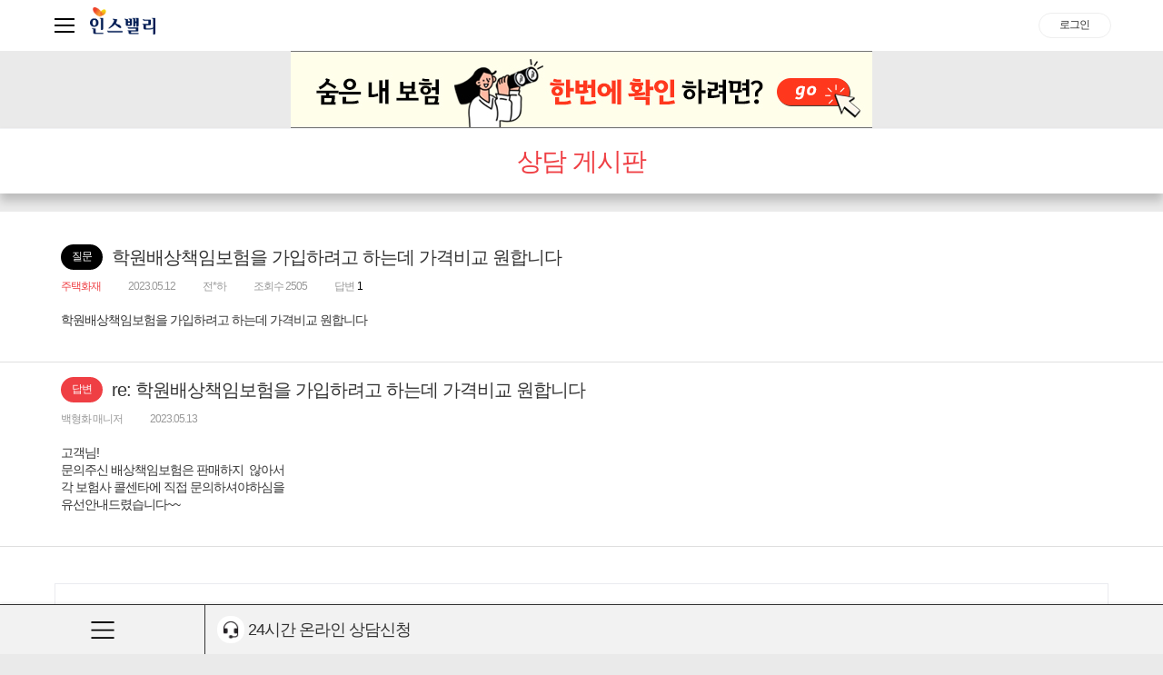

--- FILE ---
content_type: text/html;charset=euc-kr
request_url: https://m3.insvalley.com/mini/cucenter/open/miniContentDetail.jsp?board_type=Q07&detail_board_no=16832&detail_repl_no=1&rank=4
body_size: 33524
content:











    
    

    






    
    


    
    



    














       


<!DOCTYPE html>
<html lang="ko">
<head>
	




    
    

    






    
    


    
    



    








    
    

    






    
    


    
    



    








	<meta http-equiv="X-UA-Compatible" content="IE=edge,chrome=1">
	<meta http-equiv="Content-Type" content="text/html; charset=euc-kr" />
	<meta name="viewport" content="width=device-width, initial-scale=1.0, maximum-scale=1.0, minimum-scale=1.0">
	



	<title>보험비교 인스밸리</title>
	<meta name="Description" content="국내 최대 보험비교사이트 인스밸리! 다양한 보험사의 상품을 비교, 상담 하실 수 있습니다. 암보험비교, 어린이보험비교, 보험비교, 암보험, 암보험비교사이트, 암보험비갱신형, 어린이보험, 보험비교사이트, 무해지환급형보험, 운전자보험, 운전자보험비교사이트, 운전자보험추천, 아파트화재보험, 주택화재보험">
	<meta name="Keywords" content="인스밸리, 보험비교사이트, 보험비교, 의료실비, 실손의료보험, 실비보험, 실손보험, 암보험, 무해지환급형보험, 유병자보험, 간편심사보험, 어린이보험, 태아보험, 건강보험, 치아보험, 운전자보험, 상해보험, 실버보험, 간병보험, 종신보험, 정기보험, 골프보험, 주택화재보험, 연금보험, 저축보험, 연금저축보험, 변액보험, 자동차보험, 보험료비교, 보장비교, 암보험비교, 어린이보험비교, 암보험, 암보험비교사이트, 암보험비갱신형, 어린이보험, 보험비교사이트, 무해지환급형보험, 운전자보험, 운전자보험비교사이트, 운전자보험추천, 아파트화재보험, 주택화재보험">
	<meta name="Author" content="(주)인스밸리">


	<meta property="og:type" content="website">
	<meta property="og:title" content="보험비교는 인스밸리">
	<meta property="og:description" content="국내 최대 보험비교사이트 인스밸리! 다양한 보험사의 상품을 비교, 상담 하실 수 있습니다. 암보험비교, 어린이보험비교, 보험비교, 암보험, 암보험비교사이트, 암보험비갱신형, 어린이보험, 보험비교사이트, 무해지환급형보험, 운전자보험, 운전자보험비교사이트, 운전자보험추천, 아파트화재보험, 주택화재보험">
	<meta property="og:image" content="http://m3.insvalley.com/img/2010main/1_logo_og.jpg">
	<meta property="og:url" content="http://m3.insvalley.com/insvalley.jsp">



	<link rel="stylesheet" href="/smart/minsvalley/html/css/reset.css?v=20260122025022" media="screen">
	<link rel="stylesheet" href="/smart/minsvalley/html/css/common.css?v=20260122025022" media="screen">
	<link rel="stylesheet" href="/smart/minsvalley/html/css/main.css?v=20260122025022" media="screen">
	<link rel="stylesheet" href="/smart/minsvalley/html/css/sub.css?v=20260122025022" media="screen">
	
	<link rel="stylesheet" href="/smart/minsvalley/html/css/etc.css?v=20260122025022" media="screen">
	
	
	
	
	<script type="text/javascript" src="/join_site/scripts/jquery-1.8.3.min.js"></script>
	<script type="text/javascript" src="/join_site/scripts/checkInput.js"></script>
	<script type="text/javascript" src="/join_site/scripts/commonLayer.js?v=20260122025022"></script>
	<script type="text/javascript" src="/mini/script/jquery.event.drag-1.5.min.js"></script>
	<script type="text/javascript" src="/mini/script/jquery.touchSlider.js"></script>
	<script type="text/javascript" src="/mini/script/jquery.touchSlider_08.js"></script>
	<script type="text/javascript" src="/mini/script/common.js"></script>
	<script type="text/javascript" src="/mini/script/commonCounsel.js?v=20260122025022"></script>
	
	


	<script type="text/javascript" src="/company/policy/policy.js"></script>


	<!--특정영역 클릭 수집용-->
	<script type="text/javascript">
	<!--
		function headerClickLog(ad_id){
			if(ad_id != ''){
				var oXMLHTTP = null;
				if(window.ActiveXObject){
					try{
						oXMLHTTP = new ActiveXObject("Msxml2.XMLHTTP");
					}catch(e){
						try{
							oXMLHTTP = new ActiveXObject("Microsoft.XMLHTTP");
						}catch(e2){
						}
					}
				}else if(window.XMLHttpRequest){
					oXMLHTTP = new XMLHttpRequest();
				}
				var sURL = "/event/banner/storeClick.jsp?ad_id="+ad_id;
				oXMLHTTP.open("GET",sURL, false);
				oXMLHTTP.send(null);
				message = oXMLHTTP.responseText;
				//alert(message);
			}
		}
		
		function goEasyFind(ad_id){
			headerClickLog(ad_id);
			document.location.href = "/mini/theme/easy_find/company/l/main.jsp";
		}

		window.addEventListener('load', function(){
			$(".headBanner").css({ "width":"100%", "position":"relative", "overflow":"hidden", "display":"block" });
			$(".headBanner").touchSlider8({
				controls : false,
				paging : false,
				autoplay : {
					enable : true,
					pauseHover : true,
					addHoverTarget : '',
					interval : 4000
				}
			});
		});
	//-->
	</script>







    
    

    






    
    


    
    



    



</head>

<body>






    
    

    






    
    


    
    



    






    
    

    






    
    


    
    



    

<script type="text/javascript">
document.cookie="IV_ACCESS_SEQ=260122025022448335;path=/;domain=m3.insvalley.com";
</script>




			
			




    
    

    






    
    


    
    



    




<div id="blackWrap" class="_commonLayerBtn" data-layer-id="" style="display:none; position:absolute; overflow:hidden; width:100%; height:100%; top:0px; z-index:998; cursor:pointer; background-color:#656565; filter:alpha(opacity=75); background-color:rgba(0, 0, 0, 0.7);"></div>
<!-- 퀵메뉴 -->
<div id="quick" style="display:none;">
	<div class="q_header mb_base prow_01">
		<span class="q_title">
	
		
			<a href="/mini/login/login.jsp">회원가입/로그인</a>
		
	
		</span>
		<a href="javascript:;" class="q_close _commonLayerBtn">나가기</a>
	</div>
	<ul class="q_mainContent bgcolor_white mb_base">
		<li><a href="/mini/counsel/counselInput.jsp"><span class="iconImg iconn05"></span><span class="iconText">24시간 상담신청</span></a></li>
		<li><a href="/mini/theme/easy_find/company/l/main.jsp?landing_type=D"><span class="iconImg iconn05" style="background:url('/img/smart/minsvalley/q_menu_search.png') no-repeat 50% 80%; background-size:84%"></span><span class="iconText">내보험찾기</span></a></li>
		<li><a href="/mini/cucenter/open/onLineList.jsp"><span class="iconImg iconn03"></span><span class="iconText">상담게시판</span></a></li>
		<li><a href="/ivcar/mobile/aio.jsp"><span class="iconImg iconn04"></span><span class="iconText">자동차보험비교</span></a></li>
	</ul>

	<ul class="list_1 q_d_gallery bgcolor_white mb_base">
		<li><a href="/mini/theme/issue/goods/oneclick_main.jsp"><span class="iconImg iconn01"></span><span class="iconText">원클릭비교</span></a></li>
		<li><a href="/mini/consult/recommendInsu.jsp"><span class="iconImg iconn01"></span><span class="iconText">1월 추천보험</span></a></li>
	
		<li><a href="/mini/goods/goodsList.jsp?market_cd=D16&market_point_cd=PLA_20180306004">유병자·간편심사보험</a></li>
	
		<li><a href="/mini/goods/goodsList.jsp?market_cd=D18&market_point_cd=PLA_20180306004">무해지 건강보험</a></li>
	
		<li><a href="/mini/goods/goodsList.jsp?market_cd=D19&market_point_cd=PLA_20180306004">수술·입원비보험</a></li>
	
		<li><a href="/mini/goods/goodsList.jsp?market_cd=D03&market_point_cd=PLA_20180306004">암보험</a></li>
	
		<li><a href="/mini/goods/goodsList.jsp?market_cd=D04&market_point_cd=PLA_20180306004">어린이보험</a></li>
	
		<li><a href="/mini/goods/goodsList.jsp?market_cd=D10&market_point_cd=PLA_20180306004">운전자보험</a></li>
	
		<li><a href="/mini/goods/goodsList.jsp?market_cd=D20&market_point_cd=PLA_20180306004">간호간병보험</a></li>
	
		<li><a href="/mini/goods/goodsList.jsp?market_cd=D05&market_point_cd=PLA_20180306004">치매간병보험</a></li>
	
		<li><a href="/mini/goods/goodsList.jsp?market_cd=D06&market_point_cd=PLA_20180306004">종신·정기보험</a></li>
	
		<li><a href="/mini/goods/goodsList.jsp?market_cd=D08&market_point_cd=PLA_20180306004">연금보험</a></li>
	
		<li><a href="/mini/goods/goodsList.jsp?market_cd=D17&market_point_cd=PLA_20180306004">치아보험</a></li>
	
		<li><a href="/mini/goods/goodsList.jsp?market_cd=D12&market_point_cd=PLA_20180306004">골프·주택화재보험</a></li>
	
		<li><a href="/mini/goods/goodsList.jsp?market_cd=D01&market_point_cd=PLA_20180306004">실손의료보험</a></li>
	
		<li><a href="/ivcar/mobile/aio.jsp">자동차보험</a></li>
		<li><a href="/mini/theme/easy_find/company/l/main.jsp?landing_type=D">내보험찾기</a></li>
		<li><a href="/mini/theme/match/goods/c/step1.jsp">맞춤보험</a></li>
		<li><a href="/mini/theme/common/themeList.jsp">보험기획관</a></li>
		<li><a href="/mini/theme/remodel/remodel_main.jsp">보험리모델링</a></li>
		<li><a href="/mini/goods/calculInsuAgeIntro.jsp">보험나이계산기</a></li>
		<li><a href="/mini/board/boardList.jsp?board=innw&keyword=All">뉴스 &amp; 칼럼</a></li>
	</ul>
	<!-- 최근 본 상품, 추천 보험 -->
	
	




    
    

    






    
    


    
    



    

	<script type="text/javascript">
	<!--
		$(document).ready(function(){
			$(document).on("click", "._viewProductBtn", function(){
				var parentDiv = $(this).parents("div");								//여러영역에서 include시 구분
				var currIdx = parentDiv.data("curr-idx");							//현재 페이지 번호
				var maxIdx = Math.ceil(parentDiv.find(".swiper_slide").length/2);	//마지막 페이지 번호
				var pageBtn = $(this).data("page-btn");								//페이지 이동버튼 구분(prev, next)
				if(pageBtn == "prev" && currIdx > 1){
					currIdx--;
				}
				if(pageBtn == "next" && currIdx < maxIdx){
					currIdx++;
				}
				parentDiv.data("curr-idx",currIdx);
				parentDiv.find(".btn_swipe_prev").hide();
				parentDiv.find(".btn_swipe_next").hide();
				parentDiv.find(".swiper_slide").each(function(){
					$(this).hide();
				});
				parentDiv.find("._viewProductLi"+currIdx).each(function(){
					$(this).show();
				});
				if(currIdx > 1){
					parentDiv.find(".btn_swipe_prev").show();
				}
				if(currIdx < maxIdx){
					parentDiv.find(".btn_swipe_next").show();
				}
			});
		});
	//-->
	</script>
	<div class="q_rvg prow_01 slidewrap" data-curr-idx="1">
		<p class="scout">최근 본 상품, 추천 보험</p>
		<div class="swiper_container">
			<ul class="swiper_wrapper">
	
				<li class="swiper_slide _viewProductLi1" style="display:;">
					<a href="/mini/goods/comm/goods_200.jsp?market_cd=D01&group_product_cd=N13QP1">
					
						<p class="market">1월 추천 실손의료보험</p>
					
						<div class="goodW">
							<span class="logo"><img src="/img/smart/logo_N13.png"></span>
							<span class="name" style="margin-bottom: 40px;">(무)프로미라이프 실손의료비보험</span>
							<div class="m_deli_num m_deli_num_P" style="text-align: center; padding-top: 13px;"><span class="m_deli_num_txt">준법감시인확인필_제2025-5164호(2025.06.04~2026.06.03)</span></div>
						</div>
					</a>
				</li>
	
				<li class="swiper_slide _viewProductLi1" style="display:;">
					<a href="/mini/goods/comm/goods_200.jsp?market_cd=D18&group_product_cd=N139RR">
					
						<p class="market">1월 추천 무해지 건강보험</p>
					
						<div class="goodW">
							<span class="logo"><img src="/img/smart/logo_N13.png"></span>
							<span class="name" style="margin-bottom: 40px;">(무)참좋은훼밀리더블플러스종합보험:무해약(납입중0%_납입후50%)</span>
							<div class="m_deli_num m_deli_num_P" style="text-align: center; padding-top: 13px;"><span class="m_deli_num_txt">준법감시인확인필_제2025-5421호(2025.06.16~2026.06.15)</span></div>
						</div>
					</a>
				</li>
	
				<li class="swiper_slide _viewProductLi2" style="display:none;">
					<a href="/mini/goods/comm/goods_200.jsp?market_cd=D10&group_product_cd=N13AC4">
					
						<p class="market">1월 추천 운전자보험</p>
					
						<div class="goodW">
							<span class="logo"><img src="/img/smart/logo_N13.png"></span>
							<span class="name" style="margin-bottom: 40px;">(무)참좋은운전자상해보험</span>
							<div class="m_deli_num m_deli_num_P" style="text-align: center; padding-top: 13px;"><span class="m_deli_num_txt">준법감시인확인필_제2025-5491호(2025.06.17~2026.06.16)</span></div>
						</div>
					</a>
				</li>
	
			</ul>
		</div>
		<a href="javascript:;" class="btn_swipe_prev _viewProductBtn" data-page-btn="prev" style="display:none;"><img src="/img/smart/minsvalley/btn_swipe_prev.png" alt="이전" style="width:28px;height:40px"></a>
		<a href="javascript:;" class="btn_swipe_next _viewProductBtn" data-page-btn="next" style="display:;"><img src="/img/smart/minsvalley/btn_swipe_next.png" alt="다음" style="width:28px;height:40px"></a>
	</div>

	
	<!-- //최근 본 상품, 추천 보험 -->
	<ul class="list_1 q_menu_etc bgcolor_white">
		<li><a href="/mini/cucenter/demand/demand.jsp">보험금 청구요령</a></li>
		<li><a href="/mini/cucenter/open/onLineList.jsp">온라인상담게시판</a></li>
		<!--<li><a href="/mini/goods/goods_compare/main.jsp">스마트보험비교</a></li>-->
		<li><a href="/mini/event/rebate/main.jsp">캐쉬백 이벤트</a></li>
		<li><a href="/mini/info/cucenter.jsp">고객센터</a></li>
	</ul>
	<div class="list_1 q_footer">
		<li class="link_login">
	
		
			<a href="/mini/login/login.jsp">로그인</a>
		
	
		</li>
		<li class="link_cucenter _commonLinkBtn" data-link-url="080-566-0900" style="cursor:pointer;"><em>고객센터</em>080-566-0900</li>
	</div>
</div>
<!-- //퀵메뉴 -->
<div id="isbwrapper">

	<header id="header">
	
		<div class="header_inner bgcolor_white">
		
			<a href="/mini/minsvalley.jsp" class="logo_insvalley"></a>
		
			<a href="javascript:;" class="cate _commonLayerBtn" data-layer-id="quick" data-layer-animate="left" data-layer-position="absolute">퀵메뉴</a>
		
		
			
			<a class="login" href="/mini/login/login.jsp">
				
				<span class="login_text">로그인</span>
			</a>
			
		
		</div>
	
	</header>



<div class="headBanner" style="line-height:0; display:none;">
	<ul>
		<li><a href="/mini/theme/easy_find/company/l/main.jsp?landing_type=D"><img src="/img/smart/minsvalley/2202_mbanner01.jpg" ait="숨은 내 보험 한 번에 확인하려면?"></a></li>
		<li><a href="/mini/theme/easy_find/company/l/main.jsp?landing_type=D"><img src="/img/smart/minsvalley/2202_mbanner03.jpg" ait="혹시 중복보장? 내 보험 조회 먼저"></a></li>
		<li><a href="/mini/theme/easy_find/company/l/main.jsp?landing_type=D"><img src="/img/smart/minsvalley/2202_mbanner04.jpg" ait="숨은 내 보험 쉽게 점검하는 방법"></a></li>
	</ul>
</div>


	

			






    
    

    






    
    


    
    



    

<div id="divAgreePopLayer" style="position:absolute; z-index:10000; width:100%; left:0px; top:0px; display:none;"></div>





    
    

    






    
    


    
    



    









    
    

    






    
    


    
    



    




    <!-- 본문 -->
    <div id="contentWrap">
    	<!-- 상담게시판 -->
        <section id="subTitle_base" class="bgcolor_white shadow_2 mb_base_1"><!-- 타이틀:일반 -->
        	<span class="mainCopy">상담 게시판<em class="subCopy" style="display:none">상담게시판 성격과 맞지 않는 글이나 광고성 글은<br>별도 예고 없이 미등록 또는 삭제처리될 수 있습니다.</em></span>
        </section>
        <div class="boardCounsel">
            <div class="board_list bgcolor_white mb_base"><!-- 게시판 리스트 -->
            	<ul class="board_list_item">
                	<li>
                    	<div  class="subject view"><em class="state question">질문</em>학원배상책임보험을 가입하려고 하는데 가격비교 원합니다</div>
                    	<div class="row"><span class="market">주택화재</span><span>2023.05.12</span><span>전*하</span><span>조회수 2505</span><span>답변<em class="renum">1</em></span></div>
                        <div class="ptb20">학원배상책임보험을 가입하려고 하는데 가격비교 원합니다</div>
                    </li>
                    
				 		
                    <li>
                    	<div  class="subject view"><em class="state answer">답변</em>re: 학원배상책임보험을 가입하려고 하는데 가격비교 원합니다</div>
                    	<div class="row"><span>백형화 매니저</span><span>2023.05.13</span></div>
                        <div class="ptb20"><p>고객님!</p><p>문의주신 배상책임보험은 판매하지&nbsp; 않아서</p><p>각 보험사 콜센타에 직접 문의하셔야하심을</p><p>유선안내드렸습니다~~</p></div>
                    </li>
                    
                </ul>
                
                <!-- 담당자 -->
                <dl class="advise">
                	<dt><em class="market">주택화재보험</em>전문컨설턴트 백형화 매니저 매니저</dt>
                    <dd class="phone">010-8002-9481 / 02-2193-0319</dd>
                    <dd class="mail">bhw0101@naver.com<!--<a class="btn_round" href="#">빠른상담 신청</a>--></dd>
                </dl>
                <!-- //담당자 -->
                
                <div class="btnWrap">
                	<a class="btn btn_round_3 empha" href="/mini/cucenter/open/onLineInput.jsp?market_cd=ALL" target="_blank">상담글 쓰기</a><a class="btn btn_round_3" href="/mini/cucenter/open/onLineList.jsp?cur_page=1&market_cd=ALL">목록으로</a>
                </div>
            </div>
            
            
        </div>
        <!-- 상담게시판 -->






    
    

    






    
    


    
    



    

                




			
			




    
    

    






    
    


    
    



    


	
	<!-- 상담안내 -->
	<section id="application" class="bgcolor_white mb_base ptb20 shadow_1">
		<div>
			궁금할 땐 부담없이 물어보세요~
			<em class="calltime">평일 9시 ~ 21시 / 토요일 10시 ~ 16시</em>
			<span class="phone"><em class="icon_phone"></em><a script-type="incall" href="tel:080-566-0900">080-566-0900</a></span>
		</div>
	
		<div class="app_kind _commonLinkBtn" data-link-url="/mini/counsel/counselInput.jsp" style="cursor:pointer;">24시간 맞춤상담 바로가기 ></div>
	
	</section>
	
	
	
	<div class="bgcolor_white shadow_1 prow_01 ptb20 essential_Wrap" style="text-align: left;">
		
		




    
    

    






    
    


    
    



    



<span>
	
	
	※ 인스밸리 준법감시필 제 2507-광고P-0011(2025.07.01~2026.06.30)<br>
	※ 본 광고는 광고심의기준을 준수하였으며, 유효기간은 심의일로부터 1년입니다.<br>
	※ 보험계약자가 기존 보험계약을 해지하고 새로운 보험계약을 체결하는 과정에서<br>
	① 질병이력, 연령증가 등으로 가입이 거절되거나 보험료가 인상될 수 있습니다.<br>
	② 가입 상품에 따라 새로운 면책기간 적용 및 보장 제한 등 기타 불이익이 발생할 수 있습니다.<br>
	
</span>


	</div>
	<!-- 푸터 -->
	<footer id="footer" class="ptb2070 prow_01">
	
		<ul class="footer_menu">
			<li><a href="/mini/company/company_main.jsp">회사소개</a></li>
			<li><a href="/mini/info/cucenter.jsp">고객센터</a></li>
			<li><a href="http://www.insvalley.com/insvalley.jsp?fmobileYn=Y">PC버전</a></li>
		
		</ul>
	
		<a href="/company/policy/service.jsp" class="per_info" style="display:inline-block">이용약관</a> ㅣ <a href="/company/policy/privacy.jsp?include_loc=mobile" class="per_info" style="display:inline-block">개인정보처리방침</a><!--<a href="/mini/info/privacy.jsp" class="per_info" style="display:inline-block">개인정보처리방침</a>-->
		<address>
			서울 구로구 신도림로17길 15, 온리빌딩 3층(신도림동)<br>
			(㈜인스밸리 대표이사 서병남 통신판매업신고 서울구로-0766호<br>
			사업자등록번호 214-86-62782 ㅣ <a href="javascript:void(0);" onclick="javascript:window.open('/img/etc/ins_certificate.jpg', 'certPop', 'width=800,height=580,menubar=no');" style="color:#c5c5c5">보험대리점등록번호 2001048405</a><br>
		
			
		</address>
		
		<ul class="footer_banner">
			<li><a href="https://cafe.naver.com/insvalley" target="_blank"><img src="/img/smart/minsvalley/footer_npost.png" alt="포스트"></a></li>
			<li><a href="https://blog.naver.com/openca0704" target="_blank"><img src="/img/smart/minsvalley/footer_nblog.png" alt="블로그"></a></li>
		</ul>
		
	</footer>
	<!-- //푸터 -->

	<div id="footerTopBtn" style="display:none;"><a href="#isbwrapper" class="btn_pageup" title="맨위로 이동"><span class="img_mtop">TOP</span></a></div>

</div>




			

		

		
			<div id="footerFloatingDiv">
				




    
    

    






    
    


    
    



    





	
		<!-- //플로팅퀵메뉴 -->
		<div id="quick01" style="display:none; z-index:10000;">
			<ul class="q_mainContent bgcolor_white mb_base">
			
				<li><a href="javascript:;" class="cate _commonLayerBtn" data-layer-id="quick" data-layer-animate="left" data-layer-position="absolute"><span class="iconImg iconn06"></span><span class="iconText">모든<br>메뉴 열기</span></a></li>
			 	<li><a href="/mini/theme/issue/goods/oneclick_main.jsp"><span class="iconImg iconn07" style="margin-bottom: -10px"></span><span class="iconText">원클릭<br>보험료계산</span></a></li>
				<li style="border-right: 1px solid #333;"><a href="/mini/cucenter/open/onLineList.jsp"><span class="iconImg iconn08"></span><span class="iconText">질문<br>게시판</span></a></li>
				<li style="border-right: 1px solid #333;"><a href="/mini/theme/easy_find/company/l/main.jsp?landing_type=D"><span class="iconImg iconn08" style="background:url(/img/smart/minsvalley/q_menu_search.png) no-repeat 50% 80%;background-size:84%"></span><span class="iconText">내보험<br>찾기</span></a></li>
			</ul>
		</div>
		<section id="fixedBanner01" style="z-index:10001;">
			<ul>
				<li class="menu" style="text-align:center; border-right:1px solid #333; width:21.5%">
            		<span><a href="javascript:controlCounselMenu();"><img id="plottingMenu_img" src="/img/smart/minsvalley/ico_all_view.png" width="30px;" style="margin-top:18px;" alt=""></a></span>
            	</li>
			
				<li class="always _commonLinkBtn" data-link-url="/mini/counsel/counselInput.jsp?diagnoFileName=bottom_floating" data-after-func="clickLog" data-func-params="3027" style="cursor:pointer; width:100%">
					<span class="img_call"></span>
					<span class="fix_m_title">
					
						24시간 온라인 상담신청
					
					</span>
				</li>
			</ul>
		</section>
		<script type="text/javascript">
			function controlCounselMenu(){
				var menu = document.getElementById("quick01");
				if(menu.style.display == "none") {
					menu.style.display = "";
					document.getElementById("plottingMenu_img").src = "/img/smart/minsvalley/ico_close.png";
				} else {
					menu.style.display = "none";
					document.getElementById("plottingMenu_img").src = "/img/smart/minsvalley/ico_all_view.png";
				}
			}
		</script>
	

			</div>
		

		






    
    

    






    
    


    
    



    

<!-- 상담신청완료 레이어 -->
<div id="counselEndDiv" style="display:none;">
	<div id="insLayer">
		<div class="layer_header mb_base prow_01">
			<span class="layer_title">상담신청 완료</span>
			<a href="javascript:;" class="close _commonLayerBtn">나가기</a>
		</div>
		<div class="ico_text prow_01">
			<div class="mainCopy layerico4" id="counselEndGuideTitle">상담신청이<br>접수되었습니다.</div>
		
			<div class="subCopy" id="counselEndGuideText">고객님에게 꼭 맞는 보장과 보험료 안내를 위해서<br>전문상담원이 전화를 드리겠습니다.<br>광고/스팸 전화가 아니니 꼭 받아주세요. 감사합니다.</div>
		
		</div>
		<div class="btnWrap">
			<a href="/mini/minsvalley.jsp" class="btn btnWide btn_box_grey">홈으로</a>
		</div>
		<div class="layer_footer">
			<span>(주)인스밸리</span>
		</div>
	</div>
</div>
<!-- //상담신청완료 레이어 -->
<!-- 안심상담안내 레이어 -->
<div id="safeCounselDiv" style="display:none;">
	<div id="insLayer">
		<div class="layer_header prow_01">
			<span class="layer_title">안심Call상담이란?</span>
			<a href="javascript:;" class="close _commonLayerBtn">나가기</a>
		</div>
		<div class="safeCall">
			<p class="main_title"><em class="font_red font28">안심Call상담은</em><br>고객님의 휴대폰번호를 보호하여<br>안심하고 보험상담을 받으실 수 있는 서비스입니다.</p>
			<p class="font-rgray pt20 prow_01">30일 동안 자유롭게 사용 후<br>자동 해지됩니다.</p>
			<ul class="step">
				<li>휴대폰 번호입력<em class="ex">010-****-****</em><span class="arrow"></span></li>
				<li>가상(안심)번호발급<em class="ex">0504-****-****</em><span class="arrow"></span></li>
				<li class="end">상담안내</li>
			</ul>
		</div>
		<div class="layer_footer">
			<span>(주)인스밸리</span>
		</div>
	</div>
</div>
<!-- //안심상담안내 레이어 -->








    
    

    






    
    


    
    



    





<iframe id="loggerSaveFrame" name="loggerSaveFrame" src="/blank.htm" style="display:none;" title="프로그램용 프레임"></iframe>
<form name="loggerSaveForm" method="get" action="/mini/join_site/common/loggerSave.jsp" target="loggerSaveFrame">
	<input type="hidden" name="TRK_PI"	value=""/>
</form>












    
    

    






    
    


    
    



    








































    
    

    






    
    


    
    



    


































    
    

    






    
    


    
    



    









    
    

    






    
    


    
    



    








    
    

    






    
    


    
    



    









    
    

    






    
    


    
    



    









    
    

    






    
    


    
    



    









    
    

    






    
    


    
    



    









    
    

    






    
    


    
    



    









    
    

    






    
    


    
    



    









    
    

    






    
    


    
    



    









    
    

    






    
    


    
    



    











    
    

    






    
    


    
    



    









    
    

    






    
    


    
    



    








    
    

    






    
    


    
    



    









    
    

    






    
    


    
    



    








    
    

    






    
    


    
    



    










    
    

    






    
    


    
    



    









    
    

    






    
    


    
    



    










    
    

    






    
    


    
    



    


<!-- LOGGER SCRIPT FOR SETTING ENVIRONMENT V.27 :  / FILL THE VALUE TO SET. -->
<!-- COPYRIGHT (C) 2002-2007 BIZSPRING INC. LOGGER(TM) ALL RIGHTS RESERVED. -->
<script language="JavaScript">
/* FOR BIZ., COM. AND ENT. SERVICE. */
_TRK_CP = ""; /* Contents Path */
_TRK_PI = ""; /* Page Identity */
_TRK_PN = ""; /* Product Name */
_TRK_MF = ""; /* Manufacture Name */
_TRK_OA = ""; /* Order Amount(s) with ';' Separated */
_TRK_OP = ""; /* Order Product(s) with ';' Separated */
_TRK_OE = ""; /* Order EA with ';' Separated */
_TRK_CC = ""; /* Campaign Code */
_TRK_RK = ""; /* Reserved Key */
_TRK_SX = ""; /* Members Gender - M,F,U */
_TRK_AG = ""; /* Member Age - A,B,C,D,E,F,G */
_TRK_IK = ""; /* Inner Search Keyword */
</script>
<!-- END OF ENVIRONMENT SCRIPT -->
<!-- LOGGER TRACKING SCRIPT V.40 FOR logger.co.kr / 45890 : COMBINE TYPE / DO NOT ALTER THIS SCRIPT. -->
<!-- COPYRIGHT (C) 2002-2012 BIZSPRING INC. LOGGER(TM) ALL RIGHTS RESERVED. -->
<script type="text/javascript">var _TRK_LID="45890";var _L_TD="ssl.logger.co.kr";</script>
<script type="text/javascript">var _CDN_DOMAIN = location.protocol == "https:" ? "https://fs.bizspring.net" : "http://fs.bizspring.net";document.write(unescape("%3Cscript src='" + _CDN_DOMAIN +"/fs4/bstrk.js' type='text/javascript'%3E%3C/script%3E"));console.log(_TRK_PI+', '+', 45890, '+location.href);</script>
<noscript><img alt="Logger Script" width="1" height="1" src="http://ssl.logger.co.kr/tracker.tsp?u=45890&amp;js=N" /></noscript>
<!-- END OF LOGGER TRACKING SCRIPT -->






</body>
</html>
<script type="text/javascript" src="/TM/scripts/AjaxRequest.js"></script>
<script src="/join_site/scripts/checkInput.js"></script>
<script type="text/javascript">
<!--
	
	function $I(id){
		return document.getElementById(id);
	}
	function getHeaderGroupProductList(market_cd){
		if(market_cd =='ALL'){
			
		}
		document.getElementById('select_market_select').value = market_cd;	
	}
		
	function errorResult(httpRequest){
		alert('에러');
	}
	
	function insertConent(httpRequest,rank){
		if(httpRequest.status == '200'){
			$I('insert_content_'+rank).innerHTML = httpRequest.responseText.replace(/^\s*/, "").replace(/\s*$/, "");
		}
	}
	
	function getXMLHttpRequest(){
		if(window.ActiveXObject){
			try{
				return new ActiveXObject("Msxml2.XMLHTTP");
			}catch(e){
				try{
					return new ActiveXObject("Microsoft.XMLHTTP");
				}catch(e1){return null;}
			}
		}else if(window.XMLHttpRequest){
			return new XMLHttpRequest();
		}else{
			return null;
		}
	}

	function searchList(market_cd){
		document.location.href = '/mini/cucenter/open/onLineList.jsp?market_cd='+market_cd;
	}

	
	getHeaderGroupProductList('ALL');
	
	function gominiCounsel(idx){
		if($I('counsel_div_'+idx).style.display == 'none'){
			$I('counsel_div_'+idx).style.display = '';
			$I('reply_div_'+idx).style.display = 'none';
			
		}else{
			$I('counsel_div_'+idx).style.display = 'none';
			$I('reply_div_'+idx).style.display = '';
			
		}
	}	
	
	function contCounselInput(idx){
		if($I('counsel_div_'+idx).style.display == ''){
			$I('counsel_div_'+idx).style.display = 'none';
			$I('reply_div_'+idx).style.display = '';
			
		}else{
			$I('counsel_div_'+idx).style.display = '';
			$I('reply_div_'+idx).style.display = 'none';
			
		}	
	}
	function initInput(idx){
		var form = eval('document.inputCounselForm_'+idx);
		eval('form.counsel_name_'+idx).value = '';
		eval('form.counsel_yyyymmdd_'+idx).value = '';
		form.counsel_ctel_no1.selectedIndex = 0;
		form.counsel_ctel_no2.value = '';
		form.counsel_ctel_no3.value = '';
	}	
	var phone = new CheckPhone();
	function goCounsel(idx){
		var form = eval('document.inputCounselForm_'+idx);
		
		if(!nameChecks('counsel_name_'+idx)) return;
		
		if(form.counsel_ctel_no1.value == '' || form.counsel_ctel_no2.value == '' || form.counsel_ctel_no3.value == ''){
			alert('휴대폰 번호를 입력해 주세요.');
			return;
		}
		
		if(!phone.check_phone(form.counsel_ctel_no1, form.counsel_ctel_no2, form.counsel_ctel_no3, '')) return;
		if(!isYYYYMMDD('counsel_yyyymmdd_'+idx)) return;

		if(form.counsel_sex.value == ''){
			alert('성별을 선택해주세요.');
			return;
		}

		if(form.counsel_agree.checked == false){
			alert('개인정보 활용동의에 동의하셔야 상담신청이 가능합니다.');
			return;
		}
		var jumin_no1 	= eval('form.counsel_yyyymmdd_'+idx).value.substring(2);
		var jumin_no2 	= form.counsel_sex.value + "000000";

		var pageParm = "";
		
		if(phone.getPhone_type() == 'C'){
			pageParm += ( "ctelNo1=" 			+ form.counsel_ctel_no1.value			+ "&" );
			pageParm += ( "ctelNo2=" 			+ form.counsel_ctel_no2.value			+ "&" );
			pageParm += ( "ctelNo3=" 			+ form.counsel_ctel_no3.value			+ "&" );
		}else{
			pageParm += ( "telNo1=" 			+ form.counsel_ctel_no1.value 			+ "&" );
			pageParm += ( "telNo2=" 			+ form.counsel_ctel_no2.value 			+ "&" );
			pageParm += ( "telNo3=" 			+ form.counsel_ctel_no3.value 			+ "&" );
		}
		
		pageParm += ( "group_product_cd="   + form.group_product_cd.value	+ "&" );
		pageParm += ( "curr_page=/mini/counsel/counselInput.jsp&" );
		pageParm += ( "i_market_cd="        + ""	    + "&" );
		pageParm += ( "custom_update=N&" );
		pageParm += ( "jumin_no=" 			+ jumin_no1 + ""   + jumin_no2 + "&" ); // 저장 위해 추가
		pageParm += ( "send_name=" 			+ eval('form.counsel_name_'+idx).value + "&" );
		pageParm += ( "subEmpNo="			+ form.select_emp_no.value	+ "&");
		pageParm += ( "board_seq_no="			+ 16832	+ "&");
		pageParm += ( "board_type="			+ "Q07"	+ "&");
		pageParm += ( "diagnoFileName=cucenter_detail");
		
		var httpRequestCounsel = getXMLHttpRequest();
		var pageUrl = "/goods/comm/counsel/join_cnsl_store2.jsp";
		httpRequestCounsel.open('GET', pageUrl + "?" + pageParm, false);
		httpRequestCounsel.send(null);
		var content = "";
		try{
			if(httpRequestCounsel.status == 200){

				var result = httpRequestCounsel.responseText.trim();

				if(result != 'FAIL'){
					contCounselInput(idx);
		      		initInput(idx);
		      		alert('['+form.emp_name.value+']팀장에게 상담신청이 접수되었습니다.');
				}else{
					alert('상담신청이 정상적으로 처리되지 않았습니다.\n잠시 후 다시 신청하여 주십시오.');
					return;
				}
			}
		}catch(e){
			alert('상담신청이 정상적으로 처리되지 않았습니다.\n잠시 후 다시 신청하여 주십시오.');
			return;
		}
	}		
-->
</script>                  


--- FILE ---
content_type: text/html; charset=UTF-8
request_url: https://gu.bizspring.net/p.php?guuid=0a3f496ae5e4572772fc265a8709874b&domain=m3.insvalley.com&callback=bizSpring_callback_25984
body_size: 221
content:
bizSpring_callback_25984("9wdADoUghqMxquQhXOV4x1qmbobbQSH0oVA2juiA")

--- FILE ---
content_type: text/css;charset=ksc5601
request_url: https://m3.insvalley.com/smart/minsvalley/html/css/common.css?v=20260122025022
body_size: 43354
content:
@charset "euc-kr";
/* @import url(http://fonts.googleapis.com/earlyaccess/notosanskr.css); */
/* font-family: 'Noto Sans KR', sans-serif ////// 100,300,400,500,700,900 */


@font-face {
  font-family:'nsR';
  font-style:normal;
  font-weight:400;
  src: url(/font/ns/NanumSquareR.eot);
  src: local('※'),
       url(/font/ns/NanumSquareR.eot?#iefix) format('embedded-opentype'),       
       url(/font/ns/NanumSquareR.woff) format('woff'),
	   url(/font/ns/NanumSquareR.woff2) format('woff2'),
       url(/font/ns/NanumSquareR.ttf) format('truetype'),
	   url(/font/ns/NanumSquareR.svg#nanumsquareregular) format('svg');
}

@font-face {
  font-family:'nsB';
  font-style:bold;
  font-weight: 700;
  src: url(/font/ns/NanumSquareB.eot);
  src: local('※'),
       url(/font/ns/NanumSquareB.eot?#iefix) format('embedded-opentype'),       
       url(/font/ns/NanumSquareB.woff) format('woff'),
	   url(/font/ns/NanumSquareB.woff2) format('woff2'),
       url(/font/ns/NanumSquareB.ttf) format('truetype'),
	   url(/font/ns/NanumSquareB.svg#nanumsquarebold) format('svg');
}

@font-face {
    font-family:'shg';
    src: url(/font/sh/SeoulHangang.eot);
    src: url(/font/sh/SeoulHangang.eot?#iefix) format('embedded-opentype'),
         url(/font/sh/SeoulHangang.woff2) format('woff2'),
         url(/font/sh/SeoulHangang.woff) format('woff'),
         url(/font/sh/SeoulHangang.ttf) format('truetype'),
         url(/font/sh/SeoulHangang.svg#seoulhangangregular) format('svg');
    font-weight: normal;
    font-style: normal;

}

@font-face {
    font-family:'shgBL';
    src: url(/font/sh/seoulhangangjangbl.eot);
    src: url(/font/sh/seoulhangangjangbl.eot?#iefix) format('embedded-opentype'),
         url(/font/sh/seoulhangangjangbl.woff2) format('woff2'),
         url(/font/sh/seoulhangangjangbl.woff) format('woff'),
         url(/font/sh/seoulhangangjangbl.ttf) format('truetype'),
         url(/font/sh/seoulhangangjangbl.svg#seoul-hangang-jang-bl) format('svg');
    font-weight: normal;
    font-style: normal;

}



#isbwrapper{position:relative;display:block;width:100%;min-width:320px; /*height:100%;*/ text-align:center;-webkit-overflow-scrolling:touch}
#header,#contentWrap,#mainBanner,#smart_search,#compare,#rtk,.adbanner,#counselBoard,#recom_good,#application,#safeCounsel,#brand,#footer,#s_cal,#goodDe {position:relative;display:block}

/* header */
#header {background:#fff}
.header_inner {position:relative;height:56px;box-sizing:border-box;margin-left:4.68%}
.header_inner a {display: block; overflow: hidden; position: absolute; height: 32px; box-sizing: border-box;}
.header_inner .logo_insvalley {top:7px;left:30px;width:90px;background:url(/img/smart/minsvalley/logo.png) no-repeat center center;background-size:80%}
.header_inner .logo_insvalley02 {top:10px;width:90px;background:url(/img/smart/minsvalley/logo.png) no-repeat center center;background-size:80%}
.header_inner .logo_kakao {top:16px;width:25px; background:url(/img/smart/minsvalley/logo_kakao.png) no-repeat ;background-size:100%; margin-right:85px;right:5%;}
.header_inner .logo_joinsite {top:16px;left:38px;width:90px;}
.header_inner .cate {top:12px;left:0;width:30px;text-indent:-9999px;background:url(/img/smart/minsvalley/gnb_open_btn.png) no-repeat 0 center;background-size:22px}
.header_inner .login {border:1px solid #eee;border-radius:20px;right:4.68%;width:80px;height:28px;top:14px}
.header_inner .login span {display:inline-block;height:100%;box-sizing:border-box;vertical-align:top}
.header_inner .login .logo_naver {width:18px;border-right:1px solid #eee;background:url(/img/smart/minsvalley/logo_naver.png) no-repeat 0 49%;background-size:80%;margin-right:4px}
.header_inner .login .login_text {padding-top:4px;font-size:12px}
.header_inner .login.on {border:none;border-radius:0;width:120px;text-align:right;padding-right:12px;background:url(/img/smart/minsvalley/arrow_down.png) no-repeat right top 10px;background-size:8px}
.header_inner .login.on .login_text {text-decoration:underline}
.header_inner .login .my {width:22px;height:22px;border:0px solid #999;border-radius:20px;background:#f2f3f5 url(/img/smart/minsvalley/my.png) no-repeat 50% 42%;background-size:60%;margin-right:4px;margin-top:1px}

/* 본문 */
#contentWrap {}

/* footer */
#footer {position:relative; background-color:#484a4f; color:#fff;}
#footer .footer_menu {display:flex;justify-content:center;width:100%;height:30px;border-bottom:1px solid #3a3b3f}
#footer .footer_menu li {flex-grow:1}
#footer .footer_menu li a {display:block;padding:0 0px; white-space:nowrap}
#footer .per_info {display:block;margin:16px 0 10px;color:#fff;text-decoration:underline;}
address {font-size:12px;font-weight:300;color:#c5c5c5}
#footer .footer_banner {display:block; margin:15px 0}
#footer .footer_banner li {display:inline-block}
#footer .footer_banner li a {display:inline-block; margin-left:7px; width:30px; height:30px}


body {background-color:#eaeaea;/*#f2f3f5;*/font-family:"Noto Sans KR", sans-serif,'Malgun Gothic','맑은 고딕';font-weight:400;font-size:14px}
.scout {position:absolute;width:0px;height:0px;font-size:0;line-height:0;overflow:hidden;visibility:hidden;z-index:-1}

/* 백그라운드 */
.bgcolor_white {background-color:#fff}
.bgcolor_case1 {background-color:#cfe4fe}
.bgcolor_wave {background:#fff url(/img/smart/minsvalley/bg_wave2.png) repeat-x left bottom -40px;background-size:20px;margin-bottom:30px}

/* 폰트:컬러 */
.font_red {color:#ef3f44}
.font_wht {color:#fff}
.font-rgray {color:#999}
.font-gray {color:#666}
.font-blue {color:#01b3e3}
.font-black {color:#000}

/* 폰트:사이즈 */
.font10 {font-size:10px}
.font11 {font-size:11px}
.font12 {font-size:12px}
.font13 {font-size:13px}
.font14 {font-size:14px}
.font16 {font-size:16px}
.font18 {font-size:18px}
.font20 {font-size:20px}
.font22 {font-size:22px}
.font26 {font-size:26px;letter-spacing:-2px}
.font28 {font-size:28px}
.font30 {font-size:30px}
.font34 {font-size:34px}
.font40 {font-size:40px}

.main_title {font-size:18px;font-weight:500;padding-bottom:12px}
.main_title_01 {font-size:23px;font-weight:500;padding-bottom:12px}

/* 마진 */
.mb_base {margin-bottom:10px}
.mb_base_1 {margin-bottom:20px}
.mb30 {margin-bottom:30px}


/* 패딩 */
.pt10 {padding-top:10px}
.pt20 {padding-top:20px}
.pt30 {padding-top:30px}
.pt40 {padding-top:40px}
.pt50 {padding-top:50px}
.pb10 {padding-bottom:10px}
.pb20 {padding-bottom:20px}
.pb30 {padding-bottom:30px}
.pb35 {padding-bottom:35px}
.pb40 {padding-bottom:40px}
.pb50 {padding-bottom:50px}
.ptb10 {padding-top:10px;padding-bottom:10px}
.ptb20 {padding-top:20px;padding-bottom:20px}
.ptb50 {padding-top:50px;padding-bottom:50px}
.ptb2070 {padding-top:20px;padding-bottom:70px}
.prow_01 {padding-left:4.68%;padding-right:4.68%}
.pL10 {padding-left:10px}
.pL15 {padding-left:15px}
.pR10 {padding-right:10px}
.pR15 {padding-right:15px}
.pR20 {padding-right:20px}

/* 정렬 */
.ag_left {text-align:left!important}
.ag_right {text-align:right!important}
.ag_center {text-align:center!important}

/* 그림자 */
.shadow_1 {box-shadow:0 1px 4px rgba(0,0,0,0.06)}
.shadow_2 {box-shadow:0 8px 10px rgba(0,0,0,0.2)}
.shadow_3 {box-shadow:3px 3px 0px rgba(0,0,0,0.06)}
.decoline {text-decoration:underline}


/* 라인 */
.line_01{border-top:1px dashed #dfdfdf;}
.line_box01{border:5px solid #dfdfdf; padding:15px 0 12px 0}


/* 버튼 */
.btnWrap {position:relative;display:block;text-align:center}
.btn {display:inline-block;cursor:pointer;box-sizing:border-box; /*height:100%;*/}
.btn_round {border:1px solid #666;border-radius:30px;padding:8px 20px;font-size:14px}
.btn_round_0 {color:#000!important;border:1px solid #000;border-radius:60px;font-size:18px;background-color:#fd5459;padding:12px 30px;box-shadow:2px 4px 0 rgba(0,0,0,0.8)}
.btn_round_1 {color:#fff!important;border:1px solid #000;border-radius:60px;font-size:18px;background-color:#fd5459;padding:12px 30px;box-shadow:2px 4px 0 rgba(0,0,0,0.8)}
.btn_round_2 {border:1px solid #000;border-radius:60px}
.btn_round_3 {color:#000!important;border:1px solid #000;border-radius:60px;background-color:#fff;padding:12px 30px;box-shadow:1px 3px 0 rgba(0,0,0,0.8)}
.btn_round_4 {color:#fff!important;border:1px solid #fd5459!important;border-radius:0px;background-color:#fd5459;padding:12px 20px; font-size:15px; letter-spacing:-1.5px;}
.btn_round_5 {color:#fff!important;border:1px solid #000;border-radius:60px;font-size:18px;background-color:#00a8ff;padding:12px 30px;box-shadow:2px 4px 0 rgba(0,0,0,0.8)}
.btn_1 {color:#fff!important; background-color:#999!important;padding:12px 20px; font-size:15px; letter-spacing:-1.5px; width:100%!important;}
.btn_box_red {color:#fff!important;background-color:#fd5459;border:1px solid #000;box-shadow:3px 3px 0 rgba(0,0,0,0.8);height:54px!important;font-size:18px;font-weight:500;padding-top:12px}
.btn_box_grey {color:#fff!important;background-color:#787878;border:1px solid #000;box-shadow:3px 3px 0 rgba(0,0,0,0.8);height:54px;font-size:18px;font-weight:500;padding-top:12px}
.btn_box_grey_nshadow {color:#fff!important;background-color:#787878;height:54px;font-size:18px;font-weight:500;padding-top:12px;}
.btn_box_wht {color:#000!important;background-color:#fff;border:1px solid #000;box-shadow:3px 3px 0 rgba(0,0,0,0.8);height:54px;font-size:18px;font-weight:500;padding-top:12px}
.btn_box_org {background-color:#febf8c;height:54px;font-size:16px;font-weight:500;padding-top:15px}
.btnConfirm {display:flex;justify-content:center;height:calc(100% + 2px);width:60px;margin-top:-1px;margin-right:-1px;padding-top:15px;background:#bababa;box-sizing:border-box}
.btnConfirm01 {display:flex;justify-content:center;height:calc(100% + 2px);width:60px;margin-top:-1px;margin-right:-1px;padding-top:15px;background:#bababa; border:1px solid #000; border-left:none; box-sizing:border-box}
.btnConfirm02 {display:flex;justify-content:center;height:calc(100% + 2px);width:80px;margin-top:-1px;margin-right:-1px;padding-top:15px;background:#bababa;box-sizing:border-box}
.btnShadow {box-shadow:1px 3px 0 rgba(0,0,0,0.8)}
.btnWide {width:70%}
.btnWide100 {width:100%}



/* 2018.04 단독실비 */
.btnmedical{width:100%;}
.btnmedical .btn {float:left;}
.btn_box_medical{width:60%; padding-top:12px;}
.btn_box_medical01{width:38%; padding:12px 0 0 3px}

.boxWrap {position:relative; text-align:center}
.boxWrap .tip{position:absolute;top:10px;right: 4%;padding: 2px 0px 1px 0;background-color:#ff0000;width:45%; z-index:999}
.boxWrap .tip .boxtip{width: 100%;font-family:'nsR','Malgun Gothic';font-size: 12px;color:#fff;line-height: 125%;text-align:center;padding: 3px 0;letter-spacing: -1px;}
.boxWrap .tip .boxtip em{ color:#FF0}

.boxWrap {position:relative; text-align:center}
.boxWrap .tip_left{position:absolute;top:10px;left:2.5%;padding: 2px 0px 1px 0;background-color:#ff0000;width:35%; z-index:999}
.boxWrap .tip_left .boxtip{width: 100%;font-family:'nsR','Malgun Gothic';font-size: 11px;color:#fff;line-height: 125%;text-align:center;padding: 3px 0;letter-spacing: -1.5px;}
.boxWrap .tip_left .boxtip em{ color:#FF0}

.boxWrap .tip01{display:inline-block;position:absolute;top: 40px;right: 1%;padding:13px 5px 12px 5px;background-color:#f0eeed;width: 58%;border-radius:13px;box-sizing:  border-box;z-index:999;}
.boxWrap .tip01 ul{ width:100%; display:inline-block;}
.boxWrap .tip01 .im{width:30px;display:inline-block;vertical-align: top;padding-top: 19px;}
.boxWrap .tip01 .txt{display:inline-block; width:%;font-family:'nsR','Malgun Gothic';font-size:12.5px;color:#000;line-height: 120%;padding: 3px 0;letter-spacing:-1.5px; text-align:left; padding-left:9px}
.boxWrap .tip01 .txt em{font-family:'nsEB','Malgun Gothic'; font-weight:800}

.box_medical {width:100%; display:inline-block;}
.box_medical_B{float:left;width:100%;}
.box_medical_B li{display: inline-block;float:  left;}
/*.box_medical_B01{width:40%;}
.box_medical_B01.on{background: url("/img/smart/1804_medical_img02.png") no-repeat center bottom;height: 85px;width: 40%;background-size: 25px;}*/
.box_medical_B01{width: 40%; position:relative;}
.box_medical_B01.on:after{content:'';position:absolute;top:75px;left:45%;width:0;height:0;border-top:10px solid #000;border-left:10px solid transparent;border-right:10px solid transparent}
.box_medical_1{float:left;width: 100%;border:3px #000 solid;border-radius:13px;padding:15px 5px; box-sizing:  border-box;}
.box_medical_2{float:left; width:7.8%; display:flex; align-items:center; justify-content:center; padding-top:27px; box-sizing:  border-box;}
.box_medical_2 img{width:19px;}
/*.box_medical_B03{width: 51%;}
.box_medical_B03.on{background: url("/img/smart/1804_medical_img02.png") no-repeat center bottom;height: 85px;width: 51%; background-size:21px}*/
.box_medical_B03{width: 51%;position:relative;}
.box_medical_B03.on:after{content:'';position:absolute;top:75px;left:45%;width:0;height:0;border-top:10px solid #000;border-left:10px solid transparent;border-right:10px solid transparent}
.box_medical_3{float:left; display:inline-block; width:100%; border:3px #000 solid; border-radius:13px; padding:15px 5px; box-sizing:  border-box;}

.box_medical_B04{width: 46%;position:relative;}
.box_medical_B04.on:after{content:'';position:absolute;top:75px;left:45%;width:0;height:0;border-top:10px solid #000;border-left:10px solid transparent;border-right:10px solid transparent}
.box_medical_B05{width: 46%;position:relative;}
.box_medical_B05.on:after{content:'';position:absolute;top:75px;left:45%;width:0;height:0;border-top:10px solid #000;border-left:10px solid transparent;border-right:10px solid transparent}
.recommend_title{}


.btn_box_brown {color:#fff!important;width:63%;background-color:#222;height:54px;font-size: 15px;font-weight:500;padding-top:2px; letter-spacing:-1.5px; border-radius:3px}
.btn_box_brown span{display:inline-block; padding-right:3px; width:33px; padding-top:12px; }
.btn_box_brown em {padding-top:-10px;vertical-align: top;line-height: 345%;padding-left: 3px;}
.btn_box_brown01 {color:#fff!important;width:35%;background-color:#222;height:54px;font-size: 15px;font-weight:500;padding-top: 17px;letter-spacing:-1.5px; border-radius:3px; margin-left:3px}

.box_medical_1 .result01 {display:flex;align-items:center;justify-content:center;width:px;height:px;font-family:nsB;font-size:16px;color:#000;box-sizing:border-box;}
.box_medical_1 .result01 dt {font-family:'nsR','Malgun Gothic'; font-size:13px;color:#000;letter-spacing: -1px;text-align:center;margin-bottom:0px;}
.box_medical_1 .result01 dd span:nth-child(1) {}
.box_medical_1 .result01 dd span:nth-child(2) {}
.box_medical_1 .result01 dd span:nth-child(2) em {color:#ff0000;padding:0px 3px 0px 3px;font-size:16px;font-weight:500; letter-spacing:-1px}

.box_medical_3 .result03 {display:inline-block; font-family:nsB;font-size:16px;color:#000;box-sizing:border-box; padding-left:8px}
.box_medical_3 .result03 dt {font-family:'nsR','Malgun Gothic'; font-size:13px;color:#000;letter-spacing: -1px;text-align:center;margin-bottom:0px;}
.box_medical_3 .result03 dd span:nth-child(1) {}
.box_medical_3 .result03 dd span:nth-child(2) {}
.box_medical_3 .result03 dd span:nth-child(2) em {color:#ff0000;padding:0px 3px 0px 3px;font-size:16px;font-weight:500; letter-spacing:-1px}

/* 추가선택 체크박스 */
.medical_chk{position:relative; display:inline-block;}
.medical_chk input{position:absolute; top:px; left:0px; z-index:-999}
.medical_chk label{display:block;cursor:pointer;background:url("/img/good_201008/1804_medical_chk.jpg") no-repeat; background-size:100%;width:35px;height:30px;z-index:999}
.medical_chk label.on {background:url("/img/good_201008/1804_medical_chk_ov.jpg") no-repeat; background-size:100%;width:35px;height:30px; z-index:999}


/*
.btnmedical{width:100%;}
.btnmedical img{height: px;}
.btnmedical .btn {float:left;}
.btn_box_medical{width:60%; padding-top:12px}
.btn_box_medical01{width:38%; padding:12px 0 0 3px}

.btnmedical .btn {float:left;}
.btn_box_medical{width:174px; height:65px; padding-top:12px}
.btn_box_medical01{width:111px; height:65px; padding:12px 0 0 3px}
*/


/* 탭 */
.menu_wrap .menu {display:inline-block;box-sizing:border-box}
.menu_wrap .menu a {display:block;text-align:center;color:#999}
.menu_wrap .menu.on a {color:#000}


/* 2018.05.25 바이럴 보험료계산 레이어 */
.menu_wrap .menu01 {display:inline-block;box-sizing:border-box}
.menu_wrap .menu01 a {display:block;text-align:center;color:#999}
.menu_wrap .menu01.on a {color:#000}

.menu_wrap .menu_1 {display:inline-block;box-sizing:border-box}
.menu_wrap .menu_1 a {display:block;text-align:center;color:#999}
.menu_wrap .menu_1.on a {color:#000}

/* 링크 */
.openTab {position:relative;display:block;padding-left:4.68%;color:#000;box-sizing:border-box}
.openTab .link_open_bl {position:absolute;top:20px;right:4.68%;width:16px;height:16px}
.openTab.on .link_open_bl {background:url(/img/smart/minsvalley/link_close_bl.png) no-repeat center center; background-size:contain}

.link_more {display:block;background:url(/img/smart/minsvalley/link_more.png) no-repeat center center; background-size:contain}
.link_open {display:block;background:url(/img/smart/minsvalley/link_open.png) no-repeat center center; background-size:contain}
.link_open_bl {display:block;background:url(/img/smart/minsvalley/link_open_bl.png) no-repeat center center; background-size:contain}
.link_close_bl {display:block;background:url(/img/smart/minsvalley/link_close_bl.png) no-repeat center center; background-size:contain}

/* 리스트 */
.list_1 {display:flex;flex-wrap:wrap}
.list_1 li {width:50%;border-right:1px solid #f2f3f5;border-bottom:1px solid #f2f3f5;box-sizing:border-box}
.list_1 li:nth-child(even) {border-right:none}

.good_info {margin-top:40px;text-align:left}
.good_info dt {font-size:20px;font-weight:500;border-bottom:1px solid #f2f3f5;padding-bottom:8px;margin-bottom:15px}

.good_info dd {font-size:12px;padding-bottom:3px;padding-left:8px;background:url(/img/smart/minsvalley/bl_dot.png) no-repeat 0 6px;background-size:3px}
.good_info dd small {display:block;color:#999;padding:2px 0 3px;font-size:11px}

.deCha dd {margin-bottom:20px}
.deCha li{font-size:12px;padding-bottom:3px; /*padding-left:8px;background:url(/img/smart/minsvalley/bl_dot.png) no-repeat 0 6px;background-size:3px */}
.deCha li small {display:block;color:#999;padding:2px 0 3px;font-size:11px}


.list_cf {}
.list_cf li {font-size:11px;color:#999;padding-bottom:3px;text-align:left}
.list_cf.hyphen li {background:url(/img/smart/minsvalley/bl_hyphen.png) no-repeat 0 6px;background-size:5px;padding-left:10px}

/* 보험사 로고 */
.l01 {background:url(/img/smart/logo_L01.png) no-repeat center center}/* 한화생명 */
.l02 {background:url(/img/smart/logo_L02.png) no-repeat center center}/*  ABL  */
.l03 {background:url(/img/smart/logo_L03.png) no-repeat center center}
.l04 {background:url(/img/smart/logo_L04.png) no-repeat center center}
.l05 {background:url(/img/smart/logo_L05.png) no-repeat center center}
.l11 {background:url(/img/smart/logo_L11.png) no-repeat center center}/*  신한생명  */
.l12 {background:url(/img/smart/logo_L12.png) no-repeat center center}
.l33 {background:url(/img/smart/logo_L33.png) no-repeat center center}
.l34 {background:url(/img/smart/logo_L34.png) no-repeat center center}
.l39 {background:url(/img/smart/logo_L39.png) no-repeat center center}/*  KB생명  */
.l41 {background:url(/img/smart/logo_L41.png) no-repeat center center}
.l42 {background:url(/img/smart/logo_L42.png) no-repeat center center}/*  교보라이프플래닛  */
.l51 {background:url(/img/smart/logo_L51.png) no-repeat center center}
.l52 {background:url(/img/smart/logo_L52.png) no-repeat center center}
.l62 {background:url(/img/smart/logo_L62.png) no-repeat center center}/*  오렌지라이프  */
.l71 {background:url(/img/smart/logo_L71.png) no-repeat center center}
.l72 {background:url(/img/smart/logo_L72.png) no-repeat center center}
.l74 {background:url(/img/smart/logo_L74.png) no-repeat center center}
.l77 {background:url(/img/smart/logo_L77.png) no-repeat center center}/* 처브라이프 */
.l78 {background:url(/img/smart/logo_L78.png) no-repeat center center}/* BNP n66코드와 보험사 동일 */
.l95 {background:url(/img/smart/logo_L95.png) no-repeat center center}/* 우정사업본부 */
.l96 {background:url(/img/smart/logo_L96.png) no-repeat center center}/* 신협중앙회 */
.l97 {background:url(/img/smart/logo_L97.png) no-repeat center center}/* 수협중앙회 */
.l777 {background:url(/img/smart/logo_L777.png) no-repeat center center}

.n00 {background:url(/img/smart/logo_N00.png) no-repeat center center}/* 인스밸리 그레이 로고*/
.n00_1 {background:url(/img/smart/logo_insvalley5.png) no-repeat center center}/* 인스밸리 영문 로고*/
.n01 {background:url(/img/smart/logo_N01.png) no-repeat center center}
.n02 {background:url(/img/smart/logo_N02.png) no-repeat center center}
.n03 {background:url(/img/smart/logo_N03.png) no-repeat center center}
.n04 {background:url(/img/smart/logo_N04.png) no-repeat center center}
.n05 {background:url(/img/smart/logo_N05.png) no-repeat center center}
.n08 {background:url(/img/smart/logo_N08.png) no-repeat center center}
.n09 {background:url(/img/smart/logo_N09.png) no-repeat center center}
.n10 {background:url(/img/smart/logo_N10.png) no-repeat center center}
.n13 {background:url(/img/smart/logo_N13.png) no-repeat center center}/* 동부화재 */
.n41 {background:url(/img/smart/logo_N41.png) no-repeat center center}/* AXA손해보험 */
.n51 {background:url(/img/smart/logo_N51.png) no-repeat center center}/* AIG손해보험 */
.n52 {background:url(/img/smart/logo_N52.png) no-repeat center center}
.n66 {background:url(/img/smart/logo_N66.png) no-repeat center center}/* BNP l78코드와 보험사 동일 */
.n71 {background:url(/img/smart/logo_N71.png) no-repeat center center}

/* 시장별 아이콘 이미지 */
.ml_oneclick {background:url(/img/smart/ml_oneclick.gif) no-repeat 8px center}
.ml_public_topten {background:url(/img/smart/ml_public_topten01.png) no-repeat 8px center}/* 추천보험 */
.ml_myinsurer {background:url(/img/smart/ml_myinsurer.png) no-repeat 8px center}/* 맞춤보험 */
.ml_D03 {background:url(/img/smart/ml_D03.gif) no-repeat 8px center}
.ml_D01 {background:url(/img/smart/ml_D01.gif) no-repeat 8px center}
.ml_D07 {background:url(/img/smart/ml_D07.gif) no-repeat 8px center}/* 변액 */
.ml_D08 {background:url(/img/smart/ml_D08.gif) no-repeat 8px center}/* 연금 */
.ml_D09 {background:url(/img/smart/ml_D09.gif) no-repeat 8px center}
.ml_D17 {background:url(/img/smart/ml_D17.gif) no-repeat 8px center}
.ml_D04 {background:url(/img/smart/ml_D04.gif) no-repeat 8px center}
.ml_D05 {background:url(/img/smart/ml_D05.gif) no-repeat 8px center}
.ml_D06 {background:url(/img/smart/ml_D06.gif) no-repeat 8px center}
.ml_D10 {background:url(/img/smart/ml_D10.gif) no-repeat 8px center}
.ml_D02 {background:url(/img/smart/ml_D02.gif) no-repeat 8px center}
.ml_D12 {background:url(/img/smart/ml_D12.gif) no-repeat 8px center}
.ml_D16 {background:url(/img/smart/ml_D16.gif) no-repeat 8px center}
.ml_D18 {background:url(/img/smart/ml_D18.gif) no-repeat 8px center}
.ml_D19 {background:url(/img/smart/ml_D19.png) no-repeat 8px center}/* 수술·입원비보험 */
/*.ml_D19 {background:url(/img/smart/ml_D19.gif) no-repeat 8px center} 기존 */
.ml_D20 {background:url(/img/smart/ml_D20.gif) no-repeat 8px center}/* 보험기획관 */
.ml_C01 {background:url(/img/smart/ml_C01.gif) no-repeat 8px center}
.ml_search {background:url(/img/smart/ml_search.png) no-repeat 8px center}/* 내보험찾기 */
.ml_search a{ font-weight:800; color:#047ff6}

/* 보험특징 아이콘 */
.age {background: url(/img/smart/minsvalley/gicon_age.png) no-repeat 50% 50%}
.kind { background:url(/img/smart/minsvalley/gicon_kind.png) no-repeat 50% 50%}
.period { background:url(/img/smart/minsvalley/gicon_period.png) no-repeat 50% 50%}
.pay { background:url(/img/smart/minsvalley/gicon_pay.png) no-repeat 50% 50%}
.ann { background:url(/img/smart/minsvalley/gicon_ann.png) no-repeat 50% 50%}

/*  */
.state {display:inline-block;font-size:12px;padding:2px 12px 3px;background:#e7e7e7;border-radius:20px;box-sizing:border-box}
.state.ing {}
.state.accept {color:#ef3f44}
.state.question {background:#000;color:#fff}
.state.answer {background:#ef3f44;color:#fff}
.state.common {background:#fff;color:#999;border:1px solid #f2f3f5}

.advise {border:1px solid #eaebef;padding:15px 20px}
.advise dt {font-size:16px;font-weight:500;padding-bottom:10px;text-align:center; border-bottom:1px solid #000}
.advise dd {position:relative;font-size:12px;padding-top:10px;color:#000}


/* 하단고정배너 */
#fixedBanner {position:fixed;display:block;width:100%;z-index:999;bottom:0}
#fixedBanner ul {display:flex;border-top:1px solid #333;box-shadow:0px -1px 3px rgba(0,0,0,0.1)}
#fixedBanner ul li {height:54px;background-color:#f2f2f2; /*width:50%;*/ width:100%; box-sizing:border-box}
#fixedBanner .free,#fixedBanner .always {display:flex;padding-left:4.68%;align-items:center}
#fixedBanner .free,#fixedBanner .always01 {display:flex; align-items:center; justify-content:center}
#fixedBanner .free,#fixedBanner .issue {display:flex;padding-left:4.68%;align-items:center}
#fixedBanner .free {border-right:1px solid #333}
#fixedBanner span {text-align:left}
#fixedBanner .img_call {width:30px;height:30px;border-radius:14px;margin-right:12px}
#fixedBanner .free .img_call {background:#fff url(/img/smart/minsvalley/ico_phone.png) no-repeat 50% 50%;background-size:50%}
#fixedBanner .always .img_call {background:#fff url(/img/smart/minsvalley/ico_counsel.png) no-repeat 50% 50%;background-size:64%}
#fixedBanner .always01 .img_call {background:#fff url(/img/smart/minsvalley/ico_counsel.png) no-repeat 50% 50%;background-size:64%}
#fixedBanner .issue .img_call {background:#fff url(/img/smart/minsvalley/ico_counsel.png) no-repeat 50% 50%;background-size:64%}
#fixedBanner .fix_title {width:36px;line-height:1;font-weight:300}
#fixedBanner .fix_m_title {font-size:18px;font-weight:500}
#fixedBanner .fix_m_title em {display:block;margin-bottom:-2px;font-size:10px;border:1px solid #dfdfdf;border-radius:10px;height:13px;text-align:center}
#fixedBanner .free .fix_m_title em {width:30px}
#fixedBanner .always .fix_m_title em {width:42px}
#fixedBanner .always01 .fix_m_title em {width:42px}
#fixedBanner .issue .fix_m_title em {width:42px}



/* 1218_하단고정배너 */
#fixedBanner01 {position:fixed;display:block;width:100%;z-index:999;bottom:0; background-color:#f2f2f2}
#fixedBanner01 ul {display:flex;border-top:1px solid #333;box-shadow:0px -1px 3px rgba(0,0,0,0.1)}
#fixedBanner01 ul li {height:54px;background-color:#f2f2f2; /*width:50%;*/ box-sizing:border-box}
#fixedBanner01 .free,#fixedBanner01 .always {display:flex;padding-left:1%;align-items:center}
#fixedBanner01 .free,#fixedBanner01 .always01 {display:flex; align-items:center; justify-content:center}
#fixedBanner01 .free,#fixedBanner01 .issue {display:flex;align-items:center}
#fixedBanner01 .free {border-right:1px solid #333; width:41%;}
#fixedBanne01 span {text-align:left}
#fixedBanner01 .img_call {width:30px;height:30px;border-radius:14px;margin-right:4px}
#fixedBanner01 .free .img_call {background:#fff url(/img/smart/minsvalley/ico_phone.png) no-repeat 50% 50%;background-size:50%}
#fixedBanner01 .issue {width:80%;}
#fixedBanner01 .always {width:41%;}
#fixedBanner01 .always .img_call {background:#fff url(/img/smart/minsvalley/ico_counsel.png) no-repeat 50% 50%;background-size:64%}
#fixedBanner01 .always01 .img_call {background:#fff url(/img/smart/minsvalley/ico_counsel.png) no-repeat 50% 50%;background-size:64%}
#fixedBanner01 .issue .img_call {background:#fff url(/img/smart/minsvalley/ico_counsel.png) no-repeat 50% 50%;background-size:64%; margin-top:3px; margin-left:5px;}
#fixedBanner01 .fix_title {width:36px;line-height:1;font-weight:300}
#fixedBanner01 .fix_m_title {font-size:18px;font-weight:500}
#fixedBanner01 .fix_m_title em {display:block;margin-bottom:-2px;font-size:10px;border:1px solid #dfdfdf;border-radius:10px;height:13px;text-align:center}
#fixedBanner01 .free .fix_m_title em {width:30px}
#fixedBanner01 .always .fix_m_title em {width:42px}
#fixedBanner01 .always01 .fix_m_title em {width:42px}
#fixedBanner01 .issue .fix_m_title em {width:42px}
#fixedBanner01 .menu {width:17.9%; border-right:1px solid #333;}






/* 1903_하단고정배너 */
#fixedBanner03 {position:fixed;display:block;width:100%;z-index:999;bottom:0; background-color:#f2f2f2}
#fixedBanner03 ul {display:flex;border-top:1px solid #333;box-shadow:0px -1px 3px rgba(0,0,0,0.1)}
#fixedBanner03 ul li {height:54px;background-color:#f2f2f2; /*width:50%;*/ box-sizing:border-box}
#fixedBanner03 .free,#fixedBanner03 .always {display:flex;padding-left:1.2%;align-items:center}
#fixedBanner03 .free,#fixedBanner03 .always01 {display:flex; align-items:center; justify-content:center}
#fixedBanner03 .free,#fixedBanner03 .issue {display:flex;padding-left:1.2%;align-items:center}
#fixedBanner03 .free { width:41%;}
#fixedBanner03 span {text-align:left}
#fixedBanner03 .img_call {width:30px;height:30px;border-radius:14px;margin-right:4px}
#fixedBanner03 .free .img_call {background:#fff url(/img/smart/minsvalley/ico_phone.png) no-repeat 50% 50%;background-size:50%}
#fixedBanner03 .issue {width:80%;}
#fixedBanner03 .always {width:40%;border-right:1px solid #333;}
#fixedBanner03 .always .img_call {background:#fff url(/img/smart/minsvalley/ico_counsel.png) no-repeat 50% 50%;background-size:64%}
#fixedBanner03 .always01 .img_call {background:#fff url(/img/smart/minsvalley/ico_counsel.png) no-repeat 50% 50%;background-size:64%}
#fixedBanner03 .issue .img_call {background:#fff url(/img/smart/minsvalley/ico_counsel.png) no-repeat 50% 50%;background-size:64%; margin-top:3px; margin-left:5px;}
#fixedBanner03 .fix_title {width:36px;line-height:1;font-weight:300}
#fixedBanner03 .fix_m_title {font-size:18px;font-weight:500}
#fixedBanner03 .fix_m_title em {display:block;margin-bottom:-2px;font-size:10px;border:1px solid #dfdfdf;border-radius:10px;height:13px;text-align:center}
#fixedBanner03 .free .fix_m_title em { width:72px;}
#fixedBanner03 .always .fix_m_title em {width:90px;}
#fixedBanner03 .always01 .fix_m_title em {width:42px}
#fixedBanner03 .issue .fix_m_title em {width:42px}
#fixedBanner03 .menu {width:17.9%; border-right:1px solid #333;}



/* 2009_하단고정배너 */
#fixedBanner04 {position:fixed;display:block;width:100%;z-index:10002;bottom:60px; background:rgba(0,88,180,0.78);}
.fixed_issueB{height:50px; text-align:center; color:#fff; font-family:sans-serif, 'Noto Sans CJK KR Medium'; font-size:1.05em; letter-spacing:-1.5px; font-weight:600; padding-left:5px; padding-right:5px;}
.fixed_issueB span{display:block; padding-top:15px; padding-bottom:10px;}
.fixed_issueB em{font-size:0.75em;}




/* 인풋 */
.inputTit {text-align:left;font-size:16px}
.in_wrap {position:relative}
/*.in_wrap:after {content:"";clear:both;display:block}*/
.bg_join {border:1px solid #d2d2d2;box-sizing:border-box}
.bg_join.border_bl {border:1px solid #000}
/* .input_info {position:relative;display:block;height:50px;margin-bottom:5px} */
.input_cell {position:relative;display:flex;justify-content:space-between;align-items:center;background:#fff;height:52px;margin-bottom:5px;padding-left:15px}/* 가로정렬 */

.input_cell .lab_g {display:none;cursor:text}/* 라벨 */
.input_cell .tf_g {display:block;width:96%;height:32px;padding:0;border:none;}/* 인풋박스 */
.input_cell .must {display:block;position:absolute;bottom:5px;left:15px;width:90px;font-size:11px;color:#ef3f44;text-align:left}
.input_cell .t_Box {display:block;width:96%;height:200px;padding:0;border:none}

.input_cell2 {position:relative; right:26.5%; display:inline-flex;justify-content:space-between;align-items:center; width:47%;background:#fff;height:52px;margin-bottom:5px;padding-left:15px}/* 가로정렬 */
.input_cell2 .lab_g {display:none;cursor:text;width:46%;}/* 라벨 */
.input_cell2 .tf_g {display:inline;width:100%;height:32px;padding:0;border:none;}/* 인풋박스 */
.input_cell2 .must {display:inline;position:absolute;bottom:5px;left:15px;width:90px;font-size:11px;color:#ef3f44;text-align:left}
.input_cell2 .t_Box {display:inline;width:46%;height:200px;padding:0;border:none}

.input_cell3 {position:absolute; left:48.3%; display:inline-flex;justify-content:space-between;align-items:center; width:47%;background:#fff;height:52px;margin-bottom:5px;padding-left:15px}/* 가로정렬 */
.input_cell3 .lab_g {display:none;cursor:text;width:46%;}/* 라벨 */
.input_cell3 .tf_g {display:inline;width:100%;height:32px;padding:0;border:none;}/* 인풋박스 */
.input_cell3 .must {display:inline;position:absolute;bottom:5px;left:15px;width:90px;font-size:11px;color:#ef3f44;text-align:left}
.input_cell3 .t_Box {display:inline;width:46%;height:200px;padding:0;border:none}

.input_cell4 {position:relative; display:flex;justify-content:space-between;align-items:center; width:50%;background:#fff;height:52px;margin-bottom:5px;padding-left:15px}/* 가로정렬 */
.input_cell4 .lab_g {display:none;cursor:text;width:46%;}/* 라벨 */
.input_cell4 .tf_g {display:inline;width:100%;height:32px;padding:0;border:none;}/* 인풋박스 */
.input_cell4 .must {display:inline;position:absolute;bottom:5px;left:15px;width:90px;font-size:11px;color:#ef3f44;text-align:left}
.input_cell4 .t_Box {display:inline;width:46%;height:200px;padding:0;border:none}


.input_cell5 {position:absolute; left:53%; top:33.5%; display:inline-flex;justify-content:space-between;align-items:center; width:42%;background:#fff;height:62px;margin-bottom:5px;padding-left:15px}/* 가로정렬 */
.input_cell5 .lab_g {display:none;cursor:text;width:46%;}/* 라벨 */
.input_cell5 .tf_g {display:inline;width:100%;height:32px;padding:0;border:none;}/* 인풋박스 */
.input_cell5 .must {display:inline;position:absolute;bottom:5px;left:15px;width:90px;font-size:11px;color:#ef3f44;text-align:left}
.input_cell5 .t_Box {display:inline;width:46%;height:200px;padding:0;border:none}


/* 셀렉트 */
.ps_box {display:flex;align-items:center;height:100%;padding-right:15px;box-sizing:border-box;}
.ps_box01 {display:flex;align-items:center;height:100%;padding-right:px;box-sizing:border-box; width:90px}
.sel{width:100%;padding:0!important; height:26px;border:none;background:#fff url(/img/smart/car/icon_sel.png) right 7px no-repeat;background-size:12px;color:#000}

.mphone .ps_box {flex:0 0 90px!important; border-right:1px solid #000/*width: calc(100% - 170px)*/}
.mphone .phoneArea {flex:1}

.mArea .area_box {flex:10 0 90px!important; border-right:1px solid #000/*width: calc(100% - 170px)*/}
.Areasel{width:100%;padding:0!important; height:26px;border:none;background:#fff url(/img/smart/car/icon_sel.png) right 7px no-repeat;background-size:12px;color:#979797;}
/* 네이버 생년월일 폼수정요청 */
.birth .ps_box {flex:0 0 30%;border-right:1px solid #d2d2d2/*width: calc(100% - 170px)*/}
.birth .ps_box:last-child{border-right:none;}



/* 라디오 */
.selection {display:flex;height:100%}
.selection.gender {flex:0 0 120px;margin-right:-1px;}

.seltem{position:relative;z-index:10;width:50%;height:100%;box-sizing:border-box}
.seltem label {position:absolute;top:0;left:0;display:block;width:100%;height:100%;line-height:3.5;text-align:center}
.seltem.chk input{height: calc(100% + 2px);width:100%;border:none;background:none;border-left:1px solid #d2d2d2;margin-top:-1px;box-sizing:border-box}
/*.seltem.chk:last-child input {border-left:none}*/
.seltem.chk input:checked {background:none;background-color:#d6f1ff;border:1px solid #000}
/*.seltem.chk input:checked {background:url(/img/smart/minsvalley/chk_b.png) no-repeat;background-position:center right 7px;background-size:8px;border:1px solid #000}*/
.seltem.chk input:checked:after {content:"";display:block;position:relative}


/* ------------------------체크------------------------ */
/* 박스 */
.chk input{border:1px solid #dfdfdf!important;height:22px;width:22px;vertical-align:middle;background:url(/img/smart/minsvalley/chk.png) no-repeat 50% 50%;background-size:65%;box-sizing:border-box}
.chk input:checked{background:#fff url(/img/smart/minsvalley/chk_b.png) no-repeat 50% 50%;background-size:65%;border:1px solid #000}
.chk input:checked:after {content:"";display:block;position:relative}

/* 써클 */
.cir {position:relative;z-index:10;height:23px;margin-bottom:5px}
.cir input{position:absolute; top:2px; left:3px; z-index:9}
.cir label{ height:100%; text-align:left; color:#333;padding: 6px 0 0 30px; }
.cir label span{color:#fff;}
.cir.chk input{border-radius:12px;background-color:#fff}
.cir.chk input:checked{background:url(/img/smart/minsvalley/chk_w.png) no-repeat 50% 50%;background-size:65%;border:1px solid #000;background-color:#000}

.cir1 {position:relative;z-index:10;height:23px;margin-bottom:5px}
.cir1 input{position:absolute; top:2px; left:-17px; z-index:9}
.cir1 label{ height:100%; text-align:left; color:#333;padding: 6px 0 0 13px; }
.cir1 label span{color:#fff;}
.cir1.chk input{border-radius:12px;background-color:#fff}
.cir1.chk input:checked{background:url(/img/smart/minsvalley/chk_w.png) no-repeat 50% 50%;background-size:65%;border:1px solid #000;background-color:#000}

.cir2 {position:relative;z-index:10;height:23px;margin-bottom:5px}
.cir2 input{position:absolute; top:5px; left:5px; z-index:9}
.cir2 label{ height:100%; text-align:left; color:#333;padding: 6px 0 0 30px; }
.cir2 label span{color:#fff;}
.cir2.chk input{border-radius:12px;background-color:#fff}
.cir2.chk input:checked{background:url(/img/smart/minsvalley/chk_black.png) no-repeat 50% 50%;background-size:65%;border:1px solid #fff;background-color:#fff}


.cir3 {position:relative;z-index:10;height:23px;margin-bottom:5px}
.cir3 input{position:absolute;  left:3px; z-index:9}
.cir3 label{ height:100%; text-align:left; color:#333;padding: 6px 0 0 30px; }
.cir3 label span{color:#fff;}
.cir3.chk input{border-radius:12px;background-color:#fff}
.cir3.chk input:checked{background:url(/img/smart/minsvalley/chk_w.png) no-repeat 50% 50%;background-size:65%;border:1px solid #000;background-color:#000}

.cir4 {position:relative;z-index:10;height:23px;margin-bottom:5px}
.cir4 input{position:absolute; top:5px; left:5px; z-index:9}
.cir4 label{ height:100%; text-align:left; color:#333;padding: 6px 0 0 30px; }
.cir4 label span{color:#fff;}
.cir4.chk input{background-color:#fff}
.cir4.chk input:checked{background:url(/img/smart/minsvalley/chk_black.png) no-repeat 50% 50%;background-size:65%;border:1px solid #fff;background-color:#fff}


/* 동의 */
.agree {position:relative;clear:both;margin:0 0 10px;text-align:left}
.agree .cir {display:flex;align-items:center}
.agree .more{display:inline-block;margin-left:14px;font-size:12px;color:#787878;text-decoration:underline}

.agree01 {position:relative;clear:both;margin:0 0 20px;text-align:left}
.agree01 .cir3 {display:flex;align-items:center}
.agree01 .more{display:inline-block;margin-left:14px;font-size:12px;color:#787878;text-decoration:underline}

/* 페이징 */
.paging {display:flex;justify-content:center}
.paging li {display:block;flex:0 0 36px;height:36px;margin-right:6px; background-color:#fff;}
.paging li:last-child {margin-right:0}
.paging li.next {background:url(/img/smart/minsvalley/arrow_next.png)no-repeat center center;background-size:6px;text-indent:-9999px}
.paging li.pre {background:url(/img/smart/minsvalley/arrow_pre.png)no-repeat center center;background-size:6px;text-indent:-9999px}
.paging li a {display:block;width:100%;height:100%;padding-top:7px;border:1px solid #d2d2d2;color:#999;box-sizing:border-box}
.paging li.on a {border:1px solid #000;color:#000}


/* 레이어 */
#insLayer {box-sizing:border-box;background-color:#eaeaea;text-align:center}
.layer_header,.layer_footer {position:relative;padding-bottom:40px}
.layer_header {padding-top:14px;border-bottom:1px solid #dfdfdf;background:#fff;height:56px;box-sizing:border-box}
.layer_header .layer_title {position:relative;display:block;font-size:20px;text-align:center}
.layer_header .layer_title a {position:absolute;left:0;top:0;display:inline-block;}
.layer_header .layer_title a.pre {background:url(/img/smart/minsvalley/ico_btn_pre.png) no-repeat left center;background-size:20px;padding-left:30px}
.layer_header .close {position:absolute;top:18px;right:4.68%;width:20px;height:20px;background:url(/img/smart/minsvalley/ico_btn_close_bl.png) no-repeat 50% 50%;background-size:contain;text-indent:-9999px}
.layer_footer {padding-top:30px;color:#999}

#insLayer .menu_wrap {margin-bottom:20px;margin-top:20px}
#insLayer .menu_wrap .menu {width:50%;background:#fff}
#insLayer .menu_wrap .menu a {height:54px;font-size:18px;font-weight:300;padding-top:12px;box-sizing:border-box}
#insLayer .menu_wrap .menu.on a {height:55px;border:1px solid #000;border-bottom:4px solid #000;font-weight:500}



/* (하단고정) 스크롤 탑버튼 */
.btn_pageup.show{display:block;}
.btn_pageup{position:fixed; bottom:115px; right:6px; z-index:9999; width:34px; height:31px; border:1px solid rgba(0,0,0,.18); border-radius:2px; background-color:#fff; -webkit-box-sizing: border-box; box-sizing: border-box;}
.btn_pageup .img_mtop{display: block; width:14px; height:16px; margin:7px auto 0;}
.img_mtop {background: url(/img/smart/minsvalley/scroll_top.png) no-repeat; overflow:hidden; vertical-align:top; text-indent:-9999px;}


/* 설문조사 추가 */
.search_insu_survey {font-size:14.5px; text-align:left; padding-bottom:3px; margin-left:5px; letter-spacing:-1.5px}
.search_insu_survey h4 {padding-top:20px; padding-bottom:10px; font-size:16px; letter-spacing:-1.5px; font-weight:bold}
.search_insu_survey ul li {padding-bottom:4px; display:block; margin-left:22px}


/* 무해지 이슈노출*/
.Goodp_Issue{padding-bottom:19px;}
.Goodp_Issue .Goodp_subT01{padding-bottom:9px; border-bottom:1px solid #000;}
.Goodp_Issue .Goodp_subT01 span{ padding:5px 20px 10px 20px;  font-size:15px; letter-spacing:-1.0px;}
.Goodp_Issue .Goodp_subT01 em{ font-size:9px; text-decoration:none;}
.Goodp_Issue .Goodp_subT02{padding-bottom:5px; padding-top:7px; letter-spacing:-0.5px;}
.Goodp_Issue .Goodp_subT02 em{text-decoration:none; font-size:17px; font-weight:700;}
.GoodP_issueG{background-color:#ffea07; letter-spacing:-1.5px; padding:12px 0; text-align:center;}
.GoodP_issueG .issueTit{ font-size:20px; font-weight:600; letter-spacing:-1px; color:#fb0103;}





/* 꼭 알아두실 사항 */
.essential_Wrap{padding:4.68%!important;}
.essential_box{font-size:14px; border:1px solid #e7e6e6; padding:25px 15px; background:#f8f8f8; text-align:left;}
.essential_Tit{color:#2e2e2e; padding-bottom:10px; font-weight:600;}
.essential_txt{font-size:12px; line-height:174%; letter-spacing:-1.0px; color:#666666;}



/*피플라이프용 내보험찾기 */
.header_inner .logo_peopleLife{top:12px;left:3px;width:113px;background:url(/img/smart/minsvalley/people_logo.png) no-repeat center center;background-size:100%}


--- FILE ---
content_type: text/css;charset=ksc5601
request_url: https://m3.insvalley.com/smart/minsvalley/html/css/main.css?v=20260122025022
body_size: 20191
content:
@charset "euc-kr";

/* 메인배너 */
#mainBanner {}
#mainBanner .b_link {}
#mainBanner img {width:100%}

/* 스마트보험찾기 */
#smart_search {padding-top:30px}
#smart_search .main_title {font-size:24px}
#smart_search .main_title01 {font-size:18px}
#smart_search .btnWrap {margin-top:10px;margin-bottom:40px}
#smart_search .btn {width:100%}
.mainSmart .ps_box {/*width: calc(100% - 170px)*/flex:1}

.resultWrap {padding-bottom:40px;background:#ccc}
.resultWrap .bg_join {border-color:#bababa}
.resultWrap .ps_box {border-right:1px solid #bababa}
.result_input {background:#cfe4fe;padding-top:30px;padding-bottom:5px}
.result_input .box_arrow {margin:0 auto -35px;width:35px;height:35px}
.result_input .custom {width:300px;margin:0 auto 20px}
.result_input .custom dt {font-family:shgBL;font-size:24px;line-height:1.2;padding-bottom:20px}
.result_input .custom dd {min-height:80px}
.result_input .custom dd.male1 {background:url(/img/smart/minsvalley/smart_male1.png) no-repeat right bottom;background-size:80px}
.result_input .custom dd.male2 {background:url(/img/smart/minsvalley/smart_male2.png) no-repeat right bottom;background-size:80px}
.result_input .custom dd.male3 {background:url(/img/smart/minsvalley/smart_male3.png) no-repeat right bottom;background-size:80px}
.result_input .custom dd.male4 {background:url(/img/smart/minsvalley/smart_male4.png) no-repeat right bottom;background-size:80px}
.result_input .custom dd.female1 {background:url(/img/smart/minsvalley/smart_female1.png) no-repeat right bottom;background-size:80px}
.result_input .custom dd.female2 {background:url(/img/smart/minsvalley/smart_female2.png) no-repeat right bottom;background-size:80px}
.result_input .custom dd.female3 {background:url(/img/smart/minsvalley/smart_female3.png) no-repeat right bottom;background-size:80px}
.result_input .custom dd.female4 {background:url(/img/smart/minsvalley/smart_female4.png) no-repeat right bottom;background-size:80px}
.result_input .custom dd span {display:block;width:215px;text-align:left;word-break: keep-all}
.result_input .btnOpen {display:flex;justify-content:space-between;align-items:center;height:66px;font-size:16px;text-align:left}
.result_input .btnOpen span {flex:1}
.result_input .btnOpen em {color:#ef3f44}
.result_input .btnOpen .btn {background:#000 url(/img/smart/minsvalley/link_close.png) no-repeat right 14px center;background-size:8px;flex:70px 0 0;height:32px;border-radius:30px;padding:7px 0 0 23px;color:#fff;font-size:12px}


.result_list {margin:20px 0 0;padding-top:20px}
.result_good {position:relative;text-align:left;padding:50px 0 0px;margin-bottom:15px;background-color:#fff}
.result_good .mk_expl {position:absolute;top:0;left:0;display:inline-block;background:#ffa945;padding:6px 20px;font-size:16px;font-weight:500}
.result_good .mk_expl em {color:#fff;font-size:12px;padding-right:5px}
.result_good .logo {display:block;margin:0 auto;width:100px;height:34px;text-indent:-9999px;background-size:contain}
.result_good .good_info {margin:15px auto 0;text-align:center;width:84%}
.result_good .good_info .g_name {border-bottom:none;margin-bottom:0}
.result_good .good_info .perNum {color:#999;font-size:11px;font-weight:300;padding-top:5px;background:none}
.result_good .price_wrap {margin-top:10px;padding-bottom:30px}
.result_good .price_wrap .result {display:flex;align-items:flex-end;justify-content:space-between;width:70%;height:36px;padding:0 6px;margin:0 auto;border-bottom:1px solid #000;font-size:18px;box-sizing:border-box}
.result_good .price_wrap .result span:nth-child(1) {color:#999}
.result_good .price_wrap .result span:nth-child(2) em {color:#ef3f44;padding-right:5px;font-size:26px;font-weight:500}
.result_good .resultBtn {border-top:1px solid #f2f3f5;text-align:right;padding-top:11px;padding-right:35px;background:url(/img/smart/minsvalley/link_more2.png) no-repeat right 20px center;background-size:6px;height:40px}


.btnBlind {display:flex;justify-content:center;align-items:center;margin:0 auto;width:300px!important;height:66px;border:1px solid #a2afb9;border-radius:40px;
background: -moz-linear-gradient(top, rgba(246,248,249,1) 0%, rgba(229,235,238,1) 50%, rgba(215,222,227,1) 51%, rgba(245,247,249,1) 100%); /* FF3.6-15 */
background: -webkit-linear-gradient(top, rgba(246,248,249,1) 0%,rgba(229,235,238,1) 50%,rgba(215,222,227,1) 51%,rgba(245,247,249,1) 100%); /* Chrome10-25,Safari5.1-6 */
background: linear-gradient(to bottom, rgba(246,248,249,1) 0%,rgba(229,235,238,1) 50%,rgba(215,222,227,1) 51%,rgba(245,247,249,1) 100%); /* W3C, IE10+, FF16+, Chrome26+, Opera12+, Safari7+ */}
.btnBlind span:nth-child(1) {margin-right:14px;font-size:12px;text-align:left}
.btnBlind span:nth-child(1) em {display:block;color:#fff;background:#000;padding:1px 5px}
.btnBlind span:nth-child(2) {font-size:30px;color:#ef3f44;font-weight:700}



/* 상품비교 */
#compare {text-align:left;padding-top:30px;padding-bottom:30px}
#compare .menu_wrap {margin-bottom:20px}
#compare .menu_wrap .menu {width:50%}
#compare .menu_wrap .menu a {height:36px;font-size:18px;font-weight:300;border-bottom:1px solid #dfdfdf}
#compare .menu_wrap .menu.on a {height:33px;border-bottom:4px solid #000;font-weight:500}
.benefit,.company {display:flex;flex-wrap:wrap;border:1px solid #dfdfdf;border-bottom:none;border-right:none}
.benefit li,.company li {height:42px;border-bottom:1px solid #dfdfdf;border-right:1px solid #dfdfdf;box-sizing:border-box}
.benefit li {width:50%;background-size:30px}
.benefit li:nth-child(even) {}
.benefit li a {padding:12px 0 0 46px}
.company li {width:33.3%}
.company li:nth-child(3n) {width:33.4%}
.company li a {padding-top:12px;text-align:center}
.core a {display:block;width:100%;height:100%;box-sizing:border-box}

/* 실시간 추천 키워드 */
#rtk {}
#rtk .main_title {display:block;height:66px;padding-top:19px;box-sizing:border-box;text-align:left}
#rtk .main_title .rtk_title,#rtk .main_title .rtk_word {display:inline-block}
#rtk .main_title .rtk_title {font-size:12px;border:1px solid #dfdfdf;padding:4px 8px 5px;border-radius:4px;margin-right:10px;vertical-align:top}
#rtk .main_title .rtk_word {overflow:hidden;}
#rtk .main_title .link_open_bl,#rtk .main_title .link_close_bl {position:absolute;top:25px;right:4.68%;width:16px;height:16px}
#rtk .rtk_date {font-size:12px;color:#999;text-align:right;padding:10px 4.68% }
#rtk .rtk_open .main_title {position:relative;text-align:center}
#rtk .rtk_open .rtk_title {border:none;font-size:18px}
.rtk_list {display:flex; flex-wrap:wrap;border-top:1px solid #ededed;border-bottom:1px solid #ededed;padding-top:25px;padding-bottom:20px}
.rtk_list li {width:50%;text-align:left;margin-bottom:8px}
.rtk_list li a {display:inline-block;background:#f5f6f8;padding:5px 12px;border-radius:20px}

/* 광고배너 */
.b_link {display:block;overflow:hidden;line-height:0}
.b_large img {}
.b_base img {}

/* 상담게시판 */
#counselBoard {text-align:left}
#counselBoard .main_title {position:relative;display:block;border-bottom:1px solid #dfdfdf}
#counselBoard .main_title .link_more {position:absolute;right:0;top:5px;width:16px;height:16px}
#counselBoard .counselList {margin-top:20px}
#counselBoard .counselList li {padding-bottom:8px;padding-left:25px;background:url(/img/smart/minsvalley/ico_q.png) no-repeat 0 1px;background-size:19px}
#counselBoard .counselList em {padding-right:10px}
#counselBoard .btnWrap {margin:10px 0 20px}

/* 추천상품 */
#recom_goods {padding:15px 4.68% 30px;text-align:left}
.swiper_container{margin:0 auto;position:relative;/*overflow:hidden;*/z-index:1}
.swiper_wrapper{position:relative;width:100%;z-index:1;display:flex;-webkit-box-sizing:content-box;-moz-box-sizing:content-box;box-sizing:content-box}
.swiper_slide{position:relative;flex-shrink:0;width:100%;}

#recom_goods .swiper_wrapper{padding-bottom:3px}
#recom_goods .swiper_slide {width:285px;margin-right:10px}
#recom_goods .swiper_slide a{position:relative;display:block;padding:15px 20px;height:100%;background:#fff;border:1px solid #000;box-sizing:border-box;box-shadow:3px 3px 1px rgba(0,0,0,0.16)}
#recom_goods .swiper_slide .market {padding-bottom:13px;border-bottom:1px solid #dfdfdf}
#recom_goods .swiper_slide .market em {padding-right:10px}
#recom_goods .swiper_slide .goodW {display:flex;align-items:center;justify-content:space-between;height:80px;margin-top:12px}
#recom_goods .swiper_slide .goodW .logo,#recom_goods .swiper_slide .goodW .g_name {}
#recom_goods .swiper_slide .goodW .logo {width:60px;height:60px;border:1px solid #dfdfdf;border-radius:31px;text-align:center;padding-top:19px;box-sizing:border-box}
#recom_goods .swiper_slide .goodW .g_name {width:160px;font-size:18px;line-height:1.3}
#recom_goods .swiper_slide img{width:90%}

/* 상담신청 */
#application {font-size:18px;font-weight:400;white-space:nowrap;padding-top:30px}
#application .calltime {display:block;padding:3px 0 0;color:#999;font-size:14px; line-height:1.6}
#application .phone {display:block;width:260px;padding-left:36px;margin:0 auto;font-size:40px;font-weight:700;box-sizing:border-box; line-height:1.4; font-family:Noto Sans KR}
#application .phone .icon_phone {display:inline-block;margin-left:-65px;width:28px;height:30px;background:url(/img/smart/minsvalley/ico_phone.png) no-repeat left center;background-size:24px}
#application .app_kind {width:200px;margin:10px auto;border:1px solid #dfdfdf;border-radius:30px;padding:8px 10px;font-size:14px }

/* 안심간편상담 */
#safeCounsel {}
#safeCounsel .main_title {position:relative;display:block;background-color:#fcb131;height:66px;padding-top:18px;color:#fff;box-sizing:border-box}
#safeCounsel .main_title .link_open {position:absolute;top:25px;right:4.68%;width:16px;height:16px}
#safeCounsel .on {text-align:left;padding-top:30px;padding-bottom:30px}
#safeCounsel .btn {width:100%;margin-top:5px;background-color:#fcb131;box-shadow:none; line-height:1.5}
#safeCounsel .inputTit {margin-bottom:10px}
#safeCounsel .mphone {border:1px solid #000}


/* 브랜드 */
#brand {background:#d6deeb}
#brand .brandWrap {display:inline-flex;justify-content:space-between;width:290px;font-size:11px}
#brand .brandWrap img {width:50%}
#brand .brandWrap span {display:block}

/* 퀵 */
#quick {background-color:#eaeaea;text-align:center;}
#quick .q_header,#quick .q_mainContent,#quick .q_d_gallery,#quick .q_footer {position:relative}
#quick .q_header {display:flex;height:68px;background:linear-gradient(90deg, #ef3f44, #fc6e31);align-items:center;justify-content:space-between}
#quick .q_header .q_title {color:#fff;font-size:20px;font-weight:500}
#quick .q_header .q_title .q_login_menu:first-child {margin-left:13px}
#quick .q_header .q_title .q_login_menu {display:inline-block;font-size:12px;font-weight:300;border:1px solid #fff;border-radius:15px;padding:2px 6px 3px;margin-left:5px;margin-top:3px;vertical-align:top}
#quick .q_header .q_close {width:24px;height:24px;background:url(/img/smart/minsvalley/ico_btn_close.png) no-repeat 50% 50%;background-size:contain;text-indent:-9999px}
#quick .q_mainContent {display:flex;justify-content:space-between}
#quick .q_mainContent li {width:25%;height:80px;border-right:1px solid #f2f3f5}
#quick .q_mainContent li:last-child {border-right:none}
#quick .q_mainContent li a {display:block;height:100%;box-sizing:border-box}
#quick .q_mainContent .iconImg,#quick .q_mainContent .iconText {display:block}
#quick .q_mainContent .iconText {color:#ef3f44;font-size:12px;font-weight:500}
#quick .q_mainContent .iconImg {width:60px;height:48px;margin:0 auto 5px}
#quick .q_mainContent .iconn01 {background:url(/img/smart/minsvalley/q_menu_icon1.png) no-repeat 50% 80%;background-size:84%}
#quick .q_mainContent .iconn02 {background:url(/img/smart/minsvalley/q_menu_icon2.png) no-repeat 50% 80%;background-size:84%}
#quick .q_mainContent .iconn03 {background:url(/img/smart/minsvalley/q_menu_icon3.png) no-repeat 50% 80%;background-size:84%}
#quick .q_mainContent .iconn04 {background:url(/img/smart/minsvalley/q_menu_icon4.png) no-repeat 50% 80%;background-size:84%}
#quick .q_mainContent .iconn05 {background:url(/img/smart/minsvalley/q_menu_icon5.png) no-repeat 50% 80%;background-size:84%}
#quick .q_mainContent .iconn06 {background:url(/img/smart/minsvalley/q_menu_search.png) no-repeat 50% 80%;background-size:84%}
/*
#quick .q_mainContent li:nth-child(1) .iconImg {background:url(/img/smart/minsvalley/q_menu_icon1.png) no-repeat 50% 80%;background-size:84%}
#quick .q_mainContent li:nth-child(2) .iconImg {background:url(/img/smart/minsvalley/q_menu_icon2.png) no-repeat 50% 80%;background-size:84%}
#quick .q_mainContent li:nth-child(3) .iconImg {background:url(/img/smart/minsvalley/q_menu_icon3.png) no-repeat 50% 80%;background-size:84%}
#quick .q_mainContent li:nth-child(4) .iconImg {background:url(/img/smart/minsvalley/q_menu_icon4.png) no-repeat 50% 80%;background-size:84%}
*/


#quick01 {text-align:center; z-index:999;  position:relative;}

#quick01 .q_header {height:68px;background:linear-gradient(90deg, #ef3f44, #fc6e31);align-items:center;justify-content:space-between}
#quick01 .q_header .q_title {color:#fff;font-size:20px;font-weight:500}
#quick01 .q_header .q_title .q_login_menu:first-child {margin-left:13px}
#quick01 .q_header .q_title .q_login_menu {display:inline-block;font-size:12px;font-weight:300;border:1px solid #fff;border-radius:15px;padding:2px 6px 3px;margin-left:5px;margin-top:3px;vertical-align:top}
#quick .q_header .q_close {width:24px;height:24px;background:url(/img/smart/minsvalley/ico_btn_close.png) no-repeat 50% 50%;background-size:contain;text-indent:-9999px}
#quick01 .q_mainContent {background-color:#f2f2f2; position:fixed; bottom:44px; width:17.9% }
#quick01 .q_mainContent li {height:85px; border-right:1px solid #333; border-top:1px solid #333; padding-bottom:8px;}
#quick01 .q_mainContent li:last-child {border-right:none}
#quick01 .q_mainContent li a {display:block;height:100%;box-sizing:border-box}
#quick01 .q_mainContent .iconImg,#quick .q_mainContent .iconText {display:block}
#quick01 .q_mainContent .iconText {color:#666666;font-size:13px;font-weight:500;}
#quick01 .q_mainContent .iconImg {width:60px;height:45px;margin:0 auto 3px}
#quick01 .q_mainContent .iconn01 {background:url(/img/smart/minsvalley/q_menu_icon1.png) no-repeat 50% 80%;background-size:84%}
#quick01 .q_mainContent .iconn02 {background:url(/img/smart/minsvalley/q_menu_icon2.png) no-repeat 50% 80%;background-size:84%}
#quick01 .q_mainContent .iconn03 {background:url(/img/smart/minsvalley/q_menu_icon3.png) no-repeat 50% 80%;background-size:84%}
#quick01 .q_mainContent .iconn04 {background:url(/img/smart/minsvalley/q_menu_icon4.png) no-repeat 50% 80%;background-size:84%}
#quick01 .q_mainContent .iconn05 {background:url(/img/smart/minsvalley/q_menu_icon5.png) no-repeat 50% 80%;background-size:84%}
#quick01 .q_mainContent .iconn06 {background:url(/img/smart/minsvalley/q_menu_icon6.png) no-repeat 50% 80%;background-size:84%}
#quick01 .q_mainContent .iconn07 {background:url(/img/smart/minsvalley/q_menu_icon7.png) no-repeat 50% 80%;background-size:84%}
#quick01 .q_mainContent .iconn08 {background:url(/img/smart/minsvalley/q_menu_icon8.png) no-repeat 50% 80%;background-size:84%}
#quick01 .q_mainContent .iconn09 {background:url(/img/smart/minsvalley/q_menu_icon9.png) no-repeat 50% 80%;background-size:84%}
#quick01 .q_mainContent .iconn10 {background:url(/img/smart/minsvalley/q_menu_icon10.png) no-repeat 50% 80%;background-size:84%}






.q_d_gallery a,
.q_menu_etc a {display:block;padding:9px 0 7px 15px;text-align:left}

.q_rvg {padding-top:20px;padding-bottom:20px}
.q_rvg .paging {margin-top:10px}
.q_rvg .paging li {flex:0 0 12px;height:12px;margin-right:8px;}
.q_rvg .paging li:last-child {margin-right:0}
.q_rvg .paging li a {display:block;width:12px;height:12px;background-color:#fff;text-indent:-9999px;border:1px solid #000;border-radius:15px}
.q_rvg .paging li a.on {background-color:#000}
.q_rvg .swiper_container {position:relative;display:flex;min-width:100%}
.q_rvg .swiper_container .swiper_wrapper{min-width:100%;padding-bottom:3px;justify-content:space-between;box-sizing:border-box}
.q_rvg .swiper_container .swiper_wrapper .swiper_slide {width:49%}
.q_rvg .swiper_container .swiper_wrapper .swiper_slide a{position:relative;display:block;padding:20px 0 0;height:100%;background:#fff;box-sizing:border-box;box-shadow:0 1px 1px rgba(0,0,0,0.1)}
.q_rvg .swiper_slide .market {padding-bottom:13px;color:#ef3f44;font-weight:500}
.q_rvg .swiper_slide .goodW {display:flex;flex-direction:column;align-items:center;justify-content:space-between;margin-top:8px;}
.q_rvg .swiper_slide .goodW .logo {width:80px;height:36px;text-align:center;box-sizing:border-box}
.q_rvg .swiper_slide .goodW .name {/*word-break: break-all;*/ word-break: break-word; font-size:15px; font-weight:500;line-height:1.4; margin:0 23px 0 23px; width:80%; max-width:80%; height:43px;max-height:45px;margin-bottom:20px; /*overflow:hidden;*/}
.q_rvg .swiper_slide .goodW .price {justify-self: flex-end;padding-top:5px;border-top:1px solid #f2f3f5;width:100%;height:36px}
.q_rvg .swiper_slide .goodW .price em {display:inline-block;margin:0 7px;font-size:20px;color:#ef3f44}
.q_rvg .swiper_slide img{width:90%}

#quick .q_footer {height:70px;align-items:center;color:#666}
#quick .q_footer li {border-bottom:none}
#quick .q_footer .link_login a {display:inline-block;border:1px solid #dfdfdf;padding:3px 12px 2px;border-radius:15px}
#quick .q_footer .link_cucenter {font-size:18px;font-weight:600}
#quick .q_footer .link_cucenter em {display:block;font-size:12px;font-weight:400}

.manager {position:relative;height:110px;padding:17px 46px 20px 0;box-sizing:border-box;background:url(/img/smart/minsvalley/manager01.png) no-repeat left bottom;background-size:150px;background-color:#fcb131}
.manager .manager_co {display:block;float:right}
.manager .manager_co dt {font-size:26px;font-weight:500}
.manager .manager_co dt em {color:#fff;font-weight:500}
.manager .manager_co dd {display:flex;justify-content:center;margin-top:4px}
.manager .manager_co dd .btn {padding:6px 15px 5px 25px;margin:0 3px;font-size:14px }
.manager .manager_co dd .connPhone {background:#fff url(/img/smart/minsvalley/ico_phone.png) no-repeat left 7px center;background-size:14px}
.manager .manager_co dd .connPen {background:#fff url(/img/smart/minsvalley/ico_pen.png) no-repeat left 7px center;background-size:14px}

/* 스와이프 */
.slidewrap{position:relative; overflow:hidden;}
.btn_swipe_next{position:absolute;top:52.5%;right:0;margin-top:-20px;width:28px !important;height:40px !important; z-index:999}
.btn_swipe_prev{position:absolute;top:52.5%;left:0;margin-top:-20px;width:28px !important;height:40px !important; z-index:999}


/* 내보험찾기 */
#searchInsu {}
#searchInsu .main_title {position:relative;display:block;background-color:#fcb131;height:66px;padding-top:18px;color:#fff;box-sizing:border-box}
#searchInsu .main_title .link_open {position:absolute;top:25px;right:4.68%;width:16px;height:16px}
#searchInsu .on {text-align:left;padding-top:30px;padding-bottom:30px}
#searchInsu .btn {color:#fff!important;background-color:#fd5459;border:1px solid #000;box-shadow:3px 3px 0 rgba(0,0,0,0.8);height:54px!important;font-size:18px;font-weight:500;padding-top:12px}
#searchInsu .inputTit {margin-bottom:10px}
#searchInsu .mphone {border:1px solid #000}

#more {position:relative; margin-bottom:10px}
#more .tab {display:flex;flex-wrap:wrap; width:100%}
#more .tab li {width:50%;height:55px;box-sizing: border-box;}
#more .tab li a {display:block;width:100%; font-size:17px; height:20%; line-height:340%; background-color:#1d9eff; color:#fff; letter-spacing:-2px; box-sizing:border-box}
#more .tab li a.on {background-color:#0362ff;color:#fff; font-weight:900}

#more .click{position:absolute; display:inline-block; width:16%; height:20%; right:8.45%; top:40%; z-index:999}
#more .click .hand{width:100%;height:100%;background: url(/img/smart/minsvalley/more_big.png) no-repeat;background-size: 100%;}



--- FILE ---
content_type: text/javascript;charset=ksc5601
request_url: https://m3.insvalley.com/join_site/scripts/commonLayer.js?v=20260122025022
body_size: 8774
content:
	(function($){
		$.fn.commonLayer = function(settings){
			settings = jQuery.extend({
				animate : "",
				x : "",
				y : "top",
				position : "fixed"
			}, settings);

			var opts = [];
			opts = $.extend({}, $.fn.commonLayer.defaults, settings);

			return this.each(function(){
				if($(this).css("display") == "none"){
					$.fn.extend(this, commonLayer);
					this.opts = opts;
					this._defaultCss();
				}else{
					hideCommonLayer($(this)[0].id);
				}
			});
		};

		var commonLayer = {
			//CSS 초기화
			_defaultCss : function(){
				this._animate = this.opts.animate;
				this._x = this.opts.x;
				this._y = this.opts.y;
				this._position = this.opts.position;
				this._topPx = 0;

				//세로정렬 DEFAULT
				if(this._y == ""){
					this._y = "top";
				}

				//position DEFAULT
				if(this._position == ""){
					this._position = "fixed";
				}

				//레이어 크기가 현재창보다 큰 경우 스크롤 위해 position absolute 로 변경
				if($(this).height() > $(document).height()){
					this._position = "absolute";
				}

				if(this._position == "absolute"){
					//position absolute 인 경우 세로 상단고정
					this._y = "top";
					this._topPx = $(window).scrollTop();

					$(this).css({
						"position"	:	"absolute",
						"display"	:	"none",
						"z-index"	:	15000,
						"width"		: 	"100%",
						"height"	: 	$(this).height(),
						"top"		:	this._topPx
					});
				}else if(this._position == "fixed"){
					$(this).css({
						"position"	:	"fixed",
						"display"	:	"none",
						"z-index"	:	15000,
						"top"		:	"auto",
						"right"		:	"auto",
						"bottom"	:	"auto",
						"left"		:	"auto"
					});
				}

				if(this._x == ""){
					$(this).css({ "width":"100%" });
				}else{
					$(this).css({ "width":$(this).width() });
				}

				if(this._animate != "bottom" && this._y != "bottom"){
					$(this).css({ "top":this._topPx, "margin-top":"auto" });
				}
				if(this._animate != "left" && this._animate != "right" && this._x != "left"){
					$(this).css({ "right":0, "margin-right":"auto" });
				}
				if(this._animate != "top" && this._y != "top"){
					$(this).css({ "bottom":0, "margin-bottom":"auto" });
				}
				if(this._animate != "left" && this._animate != "right" && this._x != "right"){
					$(this).css({ "left":0, "margin-left":"auto" });
				}
				this._setCss();
			},

			//노출위치 및 가로+세로고정위치 세팅
			_setCss : function(){
				var animateCss1	= "";
				var animateCss2	= "";
				var topCss		= { "top":0, "margin-top":"auto" };
				var rightCss	= { "right":0, "margin-right":"auto" };
				var bottomCss	= { "bottom":0, "margin-bottom":"auto" };
				var leftCss		= { "left":0, "margin-left":"auto" };
				if(this._animate == "top" || this._animate == "bottom"){
					if(this._animate != this._y){
						$(this).css( this._animate=="top"?"bottom":"top", $(window).height()+$(this).height() + "px" );
						animateCss1 = eval((this._animate=="top"?"bottom":"top") + "Css");
					}else{
						$(this).css( this._animate, -($(window).height()+$(this).height()) + "px" );
						animateCss1 = eval(this._animate + "Css");
					}
				}else if(this._animate == "right" || this._animate == "left"){
					if(this._animate != this._x){
						$(this).css( this._animate=="right"?"left":"right", $(window).width()+$(this).width() + "px" );
						animateCss1 = eval((this._animate=="right"?"left":"right") + "Css");
						if(this._x == "center"){
							animateCss2 = eval(this._animate + "Css");
						}
					}else{
						$(this).css( this._animate, -($(window).width()+$(this).width()) + "px" );
						animateCss1 = eval(this._animate + "Css");
					}
				}
				showCommonLayer($(this)[0].id, false, animateCss1, animateCss2);
			}
		}
	})(jQuery);

	function showCommonLayer(layerId, parentCheck, animateCss1, animateCss2){
		var layerObj = $("#" + layerId);
		var blackWrapObj = $("#blackWrap");
		var footerFloatObj = $("#footerFloatingDiv");
		if(parentCheck){
			layerObj = parent.$("#" + layerId);
			blackWrapObj = parent.$("#blackWrap");
			footerFloatObj = parent.$("#footerFloatingDiv");
		}

		if(typeof animateCss1 == "object" || typeof animateCss2 == "object"){
			setTimeout(function(){
				layerObj.css("transition", "all 0.3s ease-out");
				layerObj.css("-webkit-transition", "all 0.3s ease-out");
				layerObj.css("-moz-transition", "all 0.3s ease-out");
				if(typeof animateCss1 == "object"){
					layerObj.css(animateCss1);
				}
				if(typeof animateCss2 == "object"){
					layerObj.css(animateCss2);
				}
			},100);
		}
		layerObj.fadeIn(300);

		//레이어 외 본문 스크롤 및 터치 막기
		if(layerId == "quick" && isMobile && !parentCheck){
			$("#isbwrapper").css({ "overflow":"hidden","height":layerObj.height() });
			$("#isbwrapper").on("scroll touchmove mousewheel", function(e){
				e.preventDefault();
				e.stopPropagation();
				return false;
			});
		}

		//푸터플로팅 숨기기
		if(footerFloatObj.html() != undefined){
			footerFloatObj.hide();
		}

		//레이어ID 세팅
		blackWrapObj.data("layer-id",layerId);

		//백그라운드 세팅
		blackWrapObj.css({ "height":$(document).height() });
		blackWrapObj.delay(50).fadeIn(300);
	}

	function hideCommonLayer(layerId, parentCheck){
		var layerObj = $("#" + layerId);
		var blackWrapObj = $("#blackWrap");
		var footerFloatObj = $("#footerFloatingDiv");
		if(parentCheck){
			layerObj = parent.$("#" + layerId);
			blackWrapObj = parent.$("#blackWrap");
			footerFloatObj = parent.$("#footerFloatingDiv");
		}
		layerObj.hide();
		if(footerFloatObj.html() != undefined){
			footerFloatObj.show();
		}
		blackWrapObj.data("layer-id","");
		blackWrapObj.css({ "height":"100%" });
		blackWrapObj.hide();
		if(layerId == "quick" && isMobile && !parentCheck){
			$("#isbwrapper").css({ "overflow":"visible" });
			$("#isbwrapper").off("scroll touchmove mousewheel");
		}
	}

	function controlCommonLayer(layerId, layerAnimate, layerX, layerY, layerPosition){
		$("html, body").animate({scrollTop : 0}, 0);
		//레이어ID가 넘어오는 경우
		if(typeof layerId == "string" && layerId != ""){
			//새로운 레이어를 노출하는데 기존 노출된 레이어가 있으면 닫기
			var currLayerId = $("#blackWrap").data("layer-id");
			if(currLayerId != undefined && currLayerId != "" && currLayerId != layerId){
				if($("#" + currLayerId).html() != undefined && $("#" + currLayerId).css("display") != "none"){
					hideCommonLayer(currLayerId, true);
				}
			}

			//현재창에 레이어가 없는 경우 부모창에서 찾기
			if($("#" + layerId).html() == undefined){
				if(parent.$("#" + layerId).html() != undefined){
					if(parent.$("#" + layerId).css("display") == "none"){
						parent.$("#" + layerId).commonLayer({
							animate : layerAnimate,
							x : layerX,
							y : layerY,
							position : layerPosition
						});
					}else{
						hideCommonLayer(layerId, true);
					}
				}
			}else{
				if($("#" + layerId).css("display") == "none"){
					$("#" + layerId).commonLayer({
						animate : layerAnimate,
						x : layerX,
						y : layerY,
						position : layerPosition
					});
				}else{
					hideCommonLayer(layerId, false);
				}
			}
		//레이어ID가 넘어오지 않는 경우, 현재 노출되어 있는 레이어 닫기
		}else if(layerId == undefined || layerId == ""){
			//현재창에 세팅되어 있는 레이어ID 가져오기
			layerId = $("#blackWrap").data("layer-id");

			//현재창에 없는 경우 부모창에 세팅되어 있는 레이어ID 가져오기
			if(layerId == undefined || layerId == ""){
				layerId = parent.$("#blackWrap").data("layer-id");
				if(parent.$("#" + layerId).html() != undefined && parent.$("#" + layerId).css("display") != "none"){
					hideCommonLayer(layerId, true);
				}
			}else{
				if($("#" + layerId).html() != undefined && $("#" + layerId).css("display") != "none"){
					hideCommonLayer(layerId, false);
				}
			}
		}
	}

	$(document).ready(function(){
		//header_yn=N 등 인 경우 레이어 백그라운드용 영역 생성
		if($("#blackWrap").html() == undefined){
			var blackWrapDiv = $("<div id='blackWrap' class='_commonLayerBtn' data-layer-id='' style='display:none; position:absolute; overflow:hidden; width:100%; height:100%; top:0px; z-index:998; cursor:pointer; background-color:#656565; filter:alpha(opacity=75); background-color:rgba(0, 0, 0, 0.7);'></div>");
			blackWrapDiv.appendTo("body");
		}

		isMobile = /iphone|ipad|ipod|android/i.test(navigator.userAgent.toLowerCase());

		$(document).on("click", "._commonLayerBtn", function(){
			controlCommonLayer($(this).data("layer-id"), $(this).data("layer-animate"), $(this).data("layer-x"), $(this).data("layer-y"), $(this).data("layer-position"));
		});
	});